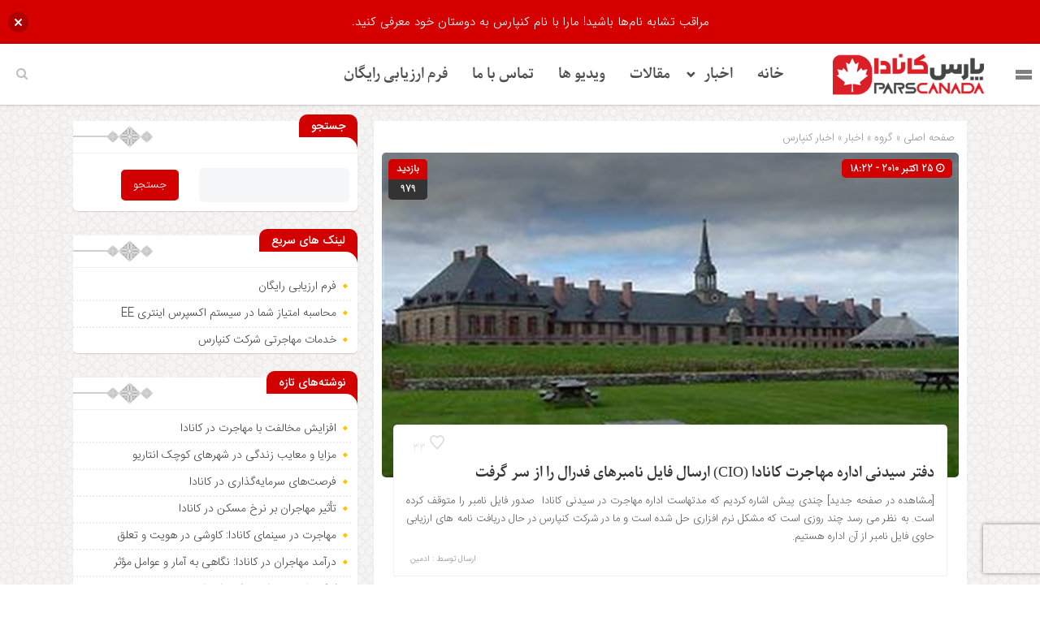

--- FILE ---
content_type: text/html; charset=UTF-8
request_url: https://parscanada.com/%D8%AF%D9%81%D8%AA%D8%B1-%D8%B3%DB%8C%D8%AF%D9%86%DB%8C-%D8%A7%D8%AF%D8%A7%D8%B1%D9%87-%D9%85%D9%87%D8%A7%D8%AC%D8%B1%D8%AA-%DA%A9%D8%A7%D9%86%D8%A7%D8%AF%D8%A7-cio-%D8%A7%D8%B1%D8%B3%D8%A7%D9%84/
body_size: 20888
content:
<!DOCTYPE html>
<html dir="rtl" lang="fa-IR" dir="rtl">
<head>
    
<meta http-equiv="Content-Type" content="text/html; charset=utf-8" />
<meta http-equiv="Content-Language" content="fa">
<meta name="viewport" content="initial-scale=1.0, user-scalable=no, width=device-width">
<meta name="description" content="وب سایت خبری تحلیلی مهاجرت &#8211; اخبار مهاجرت کانادا"/>
<link rel="shortcut icon" href="https://parscanada.com/wp-content/uploads/2021/12/parscanada-logo1.png" />
<link href="https://parscanada.com/wp-content/themes/zohour/style.css" rel="stylesheet" type="text/css" />
<link rel='stylesheet' id='wp-block-library-rtl-css' href='https://parscanada.com/wp-content/themes/zohour/css/style-rtl.min.css' type='text/css' media='all' />
<link rel='stylesheet' id='ap-slick-css' href='https://parscanada.com/wp-content/themes/zohour/css/slick.css' type='text/css' media='all' />
<script type="08ebcf61b5a329e22b768b4c-text/javascript" src='https://parscanada.com/wp-content/themes/zohour/js/jquery.js'></script>
<meta name='robots' content='index, follow, max-image-preview:large, max-snippet:-1, max-video-preview:-1' />

	<!-- This site is optimized with the Yoast SEO plugin v25.6 - https://yoast.com/wordpress/plugins/seo/ -->
	<title>دفتر سیدنی اداره مهاجرت کانادا (CIO) ارسال فایل نامبرهای فدرال را از سر گرفت - پارس کانادا</title>
	<link rel="canonical" href="https://parscanada.com/دفتر-سیدنی-اداره-مهاجرت-کانادا-cio-ارسال/" />
	<meta property="og:locale" content="fa_IR" />
	<meta property="og:type" content="article" />
	<meta property="og:title" content="دفتر سیدنی اداره مهاجرت کانادا (CIO) ارسال فایل نامبرهای فدرال را از سر گرفت - پارس کانادا" />
	<meta property="og:description" content="[مشاهده در صفحه جدید] چندی&nbsp;پیش&nbsp;اشاره&nbsp;کردیم که مدتهاست اداره مهاجرت&nbsp;در سیدنی کانادا&nbsp;&nbsp;صدور فایل نامبر را متوقف کرده است. به نظر&nbsp;می رسد&nbsp;چند روزی است&nbsp;که مشکل نرم افزاری&nbsp;حل شده است&nbsp;و ما&nbsp;در شرکت کنپارس در&nbsp;حال دریافت&nbsp;نامه های ارزیابی حاوی فایل نامبر از آن اداره هستیم.&nbsp;" />
	<meta property="og:url" content="https://parscanada.com/دفتر-سیدنی-اداره-مهاجرت-کانادا-cio-ارسال/" />
	<meta property="og:site_name" content="پارس کانادا" />
	<meta property="article:published_time" content="2010-10-25T18:22:43+00:00" />
	<meta property="og:image" content="https://parscanada.com/wp-content/uploads/2010/10/101025.16570715.JPG.resized.jpg" />
	<meta property="og:image:width" content="650" />
	<meta property="og:image:height" content="487" />
	<meta property="og:image:type" content="image/jpeg" />
	<meta name="author" content="ادمین" />
	<meta name="twitter:card" content="summary_large_image" />
	<meta name="twitter:label1" content="نوشته‌شده بدست" />
	<meta name="twitter:data1" content="ادمین" />
	<script type="application/ld+json" class="yoast-schema-graph">{"@context":"https://schema.org","@graph":[{"@type":"Article","@id":"https://parscanada.com/%d8%af%d9%81%d8%aa%d8%b1-%d8%b3%db%8c%d8%af%d9%86%db%8c-%d8%a7%d8%af%d8%a7%d8%b1%d9%87-%d9%85%d9%87%d8%a7%d8%ac%d8%b1%d8%aa-%da%a9%d8%a7%d9%86%d8%a7%d8%af%d8%a7-cio-%d8%a7%d8%b1%d8%b3%d8%a7%d9%84/#article","isPartOf":{"@id":"https://parscanada.com/%d8%af%d9%81%d8%aa%d8%b1-%d8%b3%db%8c%d8%af%d9%86%db%8c-%d8%a7%d8%af%d8%a7%d8%b1%d9%87-%d9%85%d9%87%d8%a7%d8%ac%d8%b1%d8%aa-%da%a9%d8%a7%d9%86%d8%a7%d8%af%d8%a7-cio-%d8%a7%d8%b1%d8%b3%d8%a7%d9%84/"},"author":{"name":"ادمین","@id":"https://parscanada.com/#/schema/person/ee3b0109b2891b3c04965e2204f84762"},"headline":"دفتر سیدنی اداره مهاجرت کانادا (CIO) ارسال فایل نامبرهای فدرال را از سر گرفت","datePublished":"2010-10-25T18:22:43+00:00","mainEntityOfPage":{"@id":"https://parscanada.com/%d8%af%d9%81%d8%aa%d8%b1-%d8%b3%db%8c%d8%af%d9%86%db%8c-%d8%a7%d8%af%d8%a7%d8%b1%d9%87-%d9%85%d9%87%d8%a7%d8%ac%d8%b1%d8%aa-%da%a9%d8%a7%d9%86%d8%a7%d8%af%d8%a7-cio-%d8%a7%d8%b1%d8%b3%d8%a7%d9%84/"},"wordCount":16,"commentCount":0,"publisher":{"@id":"https://parscanada.com/#organization"},"image":{"@id":"https://parscanada.com/%d8%af%d9%81%d8%aa%d8%b1-%d8%b3%db%8c%d8%af%d9%86%db%8c-%d8%a7%d8%af%d8%a7%d8%b1%d9%87-%d9%85%d9%87%d8%a7%d8%ac%d8%b1%d8%aa-%da%a9%d8%a7%d9%86%d8%a7%d8%af%d8%a7-cio-%d8%a7%d8%b1%d8%b3%d8%a7%d9%84/#primaryimage"},"thumbnailUrl":"https://parscanada.com/wp-content/uploads/2010/10/101025.16570715.JPG.resized.jpg","keywords":["cio","fsw","sydney","اسکیل ورکر فدرال","فدرال اسکیل ورکر","نیروی متخصص فدرال"],"articleSection":["اخبار","اخبار کنپارس"],"inLanguage":"fa-IR","potentialAction":[{"@type":"CommentAction","name":"Comment","target":["https://parscanada.com/%d8%af%d9%81%d8%aa%d8%b1-%d8%b3%db%8c%d8%af%d9%86%db%8c-%d8%a7%d8%af%d8%a7%d8%b1%d9%87-%d9%85%d9%87%d8%a7%d8%ac%d8%b1%d8%aa-%da%a9%d8%a7%d9%86%d8%a7%d8%af%d8%a7-cio-%d8%a7%d8%b1%d8%b3%d8%a7%d9%84/#respond"]}],"copyrightYear":"2010","copyrightHolder":{"@id":"https://parscanada.com/#organization"}},{"@type":"WebPage","@id":"https://parscanada.com/%d8%af%d9%81%d8%aa%d8%b1-%d8%b3%db%8c%d8%af%d9%86%db%8c-%d8%a7%d8%af%d8%a7%d8%b1%d9%87-%d9%85%d9%87%d8%a7%d8%ac%d8%b1%d8%aa-%da%a9%d8%a7%d9%86%d8%a7%d8%af%d8%a7-cio-%d8%a7%d8%b1%d8%b3%d8%a7%d9%84/","url":"https://parscanada.com/%d8%af%d9%81%d8%aa%d8%b1-%d8%b3%db%8c%d8%af%d9%86%db%8c-%d8%a7%d8%af%d8%a7%d8%b1%d9%87-%d9%85%d9%87%d8%a7%d8%ac%d8%b1%d8%aa-%da%a9%d8%a7%d9%86%d8%a7%d8%af%d8%a7-cio-%d8%a7%d8%b1%d8%b3%d8%a7%d9%84/","name":"دفتر سیدنی اداره مهاجرت کانادا (CIO) ارسال فایل نامبرهای فدرال را از سر گرفت - پارس کانادا","isPartOf":{"@id":"https://parscanada.com/#website"},"primaryImageOfPage":{"@id":"https://parscanada.com/%d8%af%d9%81%d8%aa%d8%b1-%d8%b3%db%8c%d8%af%d9%86%db%8c-%d8%a7%d8%af%d8%a7%d8%b1%d9%87-%d9%85%d9%87%d8%a7%d8%ac%d8%b1%d8%aa-%da%a9%d8%a7%d9%86%d8%a7%d8%af%d8%a7-cio-%d8%a7%d8%b1%d8%b3%d8%a7%d9%84/#primaryimage"},"image":{"@id":"https://parscanada.com/%d8%af%d9%81%d8%aa%d8%b1-%d8%b3%db%8c%d8%af%d9%86%db%8c-%d8%a7%d8%af%d8%a7%d8%b1%d9%87-%d9%85%d9%87%d8%a7%d8%ac%d8%b1%d8%aa-%da%a9%d8%a7%d9%86%d8%a7%d8%af%d8%a7-cio-%d8%a7%d8%b1%d8%b3%d8%a7%d9%84/#primaryimage"},"thumbnailUrl":"https://parscanada.com/wp-content/uploads/2010/10/101025.16570715.JPG.resized.jpg","datePublished":"2010-10-25T18:22:43+00:00","breadcrumb":{"@id":"https://parscanada.com/%d8%af%d9%81%d8%aa%d8%b1-%d8%b3%db%8c%d8%af%d9%86%db%8c-%d8%a7%d8%af%d8%a7%d8%b1%d9%87-%d9%85%d9%87%d8%a7%d8%ac%d8%b1%d8%aa-%da%a9%d8%a7%d9%86%d8%a7%d8%af%d8%a7-cio-%d8%a7%d8%b1%d8%b3%d8%a7%d9%84/#breadcrumb"},"inLanguage":"fa-IR","potentialAction":[{"@type":"ReadAction","target":["https://parscanada.com/%d8%af%d9%81%d8%aa%d8%b1-%d8%b3%db%8c%d8%af%d9%86%db%8c-%d8%a7%d8%af%d8%a7%d8%b1%d9%87-%d9%85%d9%87%d8%a7%d8%ac%d8%b1%d8%aa-%da%a9%d8%a7%d9%86%d8%a7%d8%af%d8%a7-cio-%d8%a7%d8%b1%d8%b3%d8%a7%d9%84/"]}]},{"@type":"ImageObject","inLanguage":"fa-IR","@id":"https://parscanada.com/%d8%af%d9%81%d8%aa%d8%b1-%d8%b3%db%8c%d8%af%d9%86%db%8c-%d8%a7%d8%af%d8%a7%d8%b1%d9%87-%d9%85%d9%87%d8%a7%d8%ac%d8%b1%d8%aa-%da%a9%d8%a7%d9%86%d8%a7%d8%af%d8%a7-cio-%d8%a7%d8%b1%d8%b3%d8%a7%d9%84/#primaryimage","url":"https://parscanada.com/wp-content/uploads/2010/10/101025.16570715.JPG.resized.jpg","contentUrl":"https://parscanada.com/wp-content/uploads/2010/10/101025.16570715.JPG.resized.jpg","width":650,"height":487},{"@type":"BreadcrumbList","@id":"https://parscanada.com/%d8%af%d9%81%d8%aa%d8%b1-%d8%b3%db%8c%d8%af%d9%86%db%8c-%d8%a7%d8%af%d8%a7%d8%b1%d9%87-%d9%85%d9%87%d8%a7%d8%ac%d8%b1%d8%aa-%da%a9%d8%a7%d9%86%d8%a7%d8%af%d8%a7-cio-%d8%a7%d8%b1%d8%b3%d8%a7%d9%84/#breadcrumb","itemListElement":[{"@type":"ListItem","position":1,"name":"خانه","item":"https://parscanada.com/"},{"@type":"ListItem","position":2,"name":"دفتر سیدنی اداره مهاجرت کانادا (CIO) ارسال فایل نامبرهای فدرال را از سر گرفت"}]},{"@type":"WebSite","@id":"https://parscanada.com/#website","url":"https://parscanada.com/","name":"پارس کانادا","description":"وب سایت خبری تحلیلی مهاجرت - اخبار مهاجرت کانادا","publisher":{"@id":"https://parscanada.com/#organization"},"potentialAction":[{"@type":"SearchAction","target":{"@type":"EntryPoint","urlTemplate":"https://parscanada.com/?s={search_term_string}"},"query-input":{"@type":"PropertyValueSpecification","valueRequired":true,"valueName":"search_term_string"}}],"inLanguage":"fa-IR"},{"@type":"Organization","@id":"https://parscanada.com/#organization","name":"کنپارس","url":"https://parscanada.com/","logo":{"@type":"ImageObject","inLanguage":"fa-IR","@id":"https://parscanada.com/#/schema/logo/image/","url":"https://parscanada.com/wp-content/uploads/2021/08/main-logo.png","contentUrl":"https://parscanada.com/wp-content/uploads/2021/08/main-logo.png","width":156,"height":156,"caption":"کنپارس"},"image":{"@id":"https://parscanada.com/#/schema/logo/image/"}},{"@type":"Person","@id":"https://parscanada.com/#/schema/person/ee3b0109b2891b3c04965e2204f84762","name":"ادمین","image":{"@type":"ImageObject","inLanguage":"fa-IR","@id":"https://parscanada.com/#/schema/person/image/","url":"https://secure.gravatar.com/avatar/55f15d1bad559134476c4f6c044ddbb3?s=96&d=mm&r=g","contentUrl":"https://secure.gravatar.com/avatar/55f15d1bad559134476c4f6c044ddbb3?s=96&d=mm&r=g","caption":"ادمین"},"url":"https://parscanada.com/author/maneadmin/"}]}</script>
	<!-- / Yoast SEO plugin. -->


<script type="08ebcf61b5a329e22b768b4c-text/javascript" id="wpp-js" src="https://parscanada.com/wp-content/plugins/wordpress-popular-posts/assets/js/wpp.js?ver=7.3.6" data-sampling="0" data-sampling-rate="100" data-api-url="https://parscanada.com/wp-json/wordpress-popular-posts" data-post-id="201010156" data-token="99f5548807" data-lang="0" data-debug="1"></script>
<link rel="alternate" type="application/rss+xml" title="پارس کانادا &raquo; دفتر سیدنی اداره مهاجرت کانادا (CIO) ارسال فایل نامبرهای فدرال را از سر گرفت خوراک دیدگاه‌ها" href="https://parscanada.com/%d8%af%d9%81%d8%aa%d8%b1-%d8%b3%db%8c%d8%af%d9%86%db%8c-%d8%a7%d8%af%d8%a7%d8%b1%d9%87-%d9%85%d9%87%d8%a7%d8%ac%d8%b1%d8%aa-%da%a9%d8%a7%d9%86%d8%a7%d8%af%d8%a7-cio-%d8%a7%d8%b1%d8%b3%d8%a7%d9%84/feed/" />
<script type="08ebcf61b5a329e22b768b4c-text/javascript">
/* <![CDATA[ */
window._wpemojiSettings = {"baseUrl":"https:\/\/s.w.org\/images\/core\/emoji\/15.0.3\/72x72\/","ext":".png","svgUrl":"https:\/\/s.w.org\/images\/core\/emoji\/15.0.3\/svg\/","svgExt":".svg","source":{"concatemoji":"https:\/\/parscanada.com\/wp-includes\/js\/wp-emoji-release.min.js?ver=6.6.4"}};
/*! This file is auto-generated */
!function(i,n){var o,s,e;function c(e){try{var t={supportTests:e,timestamp:(new Date).valueOf()};sessionStorage.setItem(o,JSON.stringify(t))}catch(e){}}function p(e,t,n){e.clearRect(0,0,e.canvas.width,e.canvas.height),e.fillText(t,0,0);var t=new Uint32Array(e.getImageData(0,0,e.canvas.width,e.canvas.height).data),r=(e.clearRect(0,0,e.canvas.width,e.canvas.height),e.fillText(n,0,0),new Uint32Array(e.getImageData(0,0,e.canvas.width,e.canvas.height).data));return t.every(function(e,t){return e===r[t]})}function u(e,t,n){switch(t){case"flag":return n(e,"\ud83c\udff3\ufe0f\u200d\u26a7\ufe0f","\ud83c\udff3\ufe0f\u200b\u26a7\ufe0f")?!1:!n(e,"\ud83c\uddfa\ud83c\uddf3","\ud83c\uddfa\u200b\ud83c\uddf3")&&!n(e,"\ud83c\udff4\udb40\udc67\udb40\udc62\udb40\udc65\udb40\udc6e\udb40\udc67\udb40\udc7f","\ud83c\udff4\u200b\udb40\udc67\u200b\udb40\udc62\u200b\udb40\udc65\u200b\udb40\udc6e\u200b\udb40\udc67\u200b\udb40\udc7f");case"emoji":return!n(e,"\ud83d\udc26\u200d\u2b1b","\ud83d\udc26\u200b\u2b1b")}return!1}function f(e,t,n){var r="undefined"!=typeof WorkerGlobalScope&&self instanceof WorkerGlobalScope?new OffscreenCanvas(300,150):i.createElement("canvas"),a=r.getContext("2d",{willReadFrequently:!0}),o=(a.textBaseline="top",a.font="600 32px Arial",{});return e.forEach(function(e){o[e]=t(a,e,n)}),o}function t(e){var t=i.createElement("script");t.src=e,t.defer=!0,i.head.appendChild(t)}"undefined"!=typeof Promise&&(o="wpEmojiSettingsSupports",s=["flag","emoji"],n.supports={everything:!0,everythingExceptFlag:!0},e=new Promise(function(e){i.addEventListener("DOMContentLoaded",e,{once:!0})}),new Promise(function(t){var n=function(){try{var e=JSON.parse(sessionStorage.getItem(o));if("object"==typeof e&&"number"==typeof e.timestamp&&(new Date).valueOf()<e.timestamp+604800&&"object"==typeof e.supportTests)return e.supportTests}catch(e){}return null}();if(!n){if("undefined"!=typeof Worker&&"undefined"!=typeof OffscreenCanvas&&"undefined"!=typeof URL&&URL.createObjectURL&&"undefined"!=typeof Blob)try{var e="postMessage("+f.toString()+"("+[JSON.stringify(s),u.toString(),p.toString()].join(",")+"));",r=new Blob([e],{type:"text/javascript"}),a=new Worker(URL.createObjectURL(r),{name:"wpTestEmojiSupports"});return void(a.onmessage=function(e){c(n=e.data),a.terminate(),t(n)})}catch(e){}c(n=f(s,u,p))}t(n)}).then(function(e){for(var t in e)n.supports[t]=e[t],n.supports.everything=n.supports.everything&&n.supports[t],"flag"!==t&&(n.supports.everythingExceptFlag=n.supports.everythingExceptFlag&&n.supports[t]);n.supports.everythingExceptFlag=n.supports.everythingExceptFlag&&!n.supports.flag,n.DOMReady=!1,n.readyCallback=function(){n.DOMReady=!0}}).then(function(){return e}).then(function(){var e;n.supports.everything||(n.readyCallback(),(e=n.source||{}).concatemoji?t(e.concatemoji):e.wpemoji&&e.twemoji&&(t(e.twemoji),t(e.wpemoji)))}))}((window,document),window._wpemojiSettings);
/* ]]> */
</script>
<style id='wp-emoji-styles-inline-css' type='text/css'>

	img.wp-smiley, img.emoji {
		display: inline !important;
		border: none !important;
		box-shadow: none !important;
		height: 1em !important;
		width: 1em !important;
		margin: 0 0.07em !important;
		vertical-align: -0.1em !important;
		background: none !important;
		padding: 0 !important;
	}
</style>
<link rel='stylesheet' id='wp-block-library-rtl-css' href='https://parscanada.com/wp-includes/css/dist/block-library/style-rtl.min.css?ver=6.6.4' type='text/css' media='all' />
<style id='classic-theme-styles-inline-css' type='text/css'>
/*! This file is auto-generated */
.wp-block-button__link{color:#fff;background-color:#32373c;border-radius:9999px;box-shadow:none;text-decoration:none;padding:calc(.667em + 2px) calc(1.333em + 2px);font-size:1.125em}.wp-block-file__button{background:#32373c;color:#fff;text-decoration:none}
</style>
<style id='global-styles-inline-css' type='text/css'>
:root{--wp--preset--aspect-ratio--square: 1;--wp--preset--aspect-ratio--4-3: 4/3;--wp--preset--aspect-ratio--3-4: 3/4;--wp--preset--aspect-ratio--3-2: 3/2;--wp--preset--aspect-ratio--2-3: 2/3;--wp--preset--aspect-ratio--16-9: 16/9;--wp--preset--aspect-ratio--9-16: 9/16;--wp--preset--color--black: #000000;--wp--preset--color--cyan-bluish-gray: #abb8c3;--wp--preset--color--white: #ffffff;--wp--preset--color--pale-pink: #f78da7;--wp--preset--color--vivid-red: #cf2e2e;--wp--preset--color--luminous-vivid-orange: #ff6900;--wp--preset--color--luminous-vivid-amber: #fcb900;--wp--preset--color--light-green-cyan: #7bdcb5;--wp--preset--color--vivid-green-cyan: #00d084;--wp--preset--color--pale-cyan-blue: #8ed1fc;--wp--preset--color--vivid-cyan-blue: #0693e3;--wp--preset--color--vivid-purple: #9b51e0;--wp--preset--gradient--vivid-cyan-blue-to-vivid-purple: linear-gradient(135deg,rgba(6,147,227,1) 0%,rgb(155,81,224) 100%);--wp--preset--gradient--light-green-cyan-to-vivid-green-cyan: linear-gradient(135deg,rgb(122,220,180) 0%,rgb(0,208,130) 100%);--wp--preset--gradient--luminous-vivid-amber-to-luminous-vivid-orange: linear-gradient(135deg,rgba(252,185,0,1) 0%,rgba(255,105,0,1) 100%);--wp--preset--gradient--luminous-vivid-orange-to-vivid-red: linear-gradient(135deg,rgba(255,105,0,1) 0%,rgb(207,46,46) 100%);--wp--preset--gradient--very-light-gray-to-cyan-bluish-gray: linear-gradient(135deg,rgb(238,238,238) 0%,rgb(169,184,195) 100%);--wp--preset--gradient--cool-to-warm-spectrum: linear-gradient(135deg,rgb(74,234,220) 0%,rgb(151,120,209) 20%,rgb(207,42,186) 40%,rgb(238,44,130) 60%,rgb(251,105,98) 80%,rgb(254,248,76) 100%);--wp--preset--gradient--blush-light-purple: linear-gradient(135deg,rgb(255,206,236) 0%,rgb(152,150,240) 100%);--wp--preset--gradient--blush-bordeaux: linear-gradient(135deg,rgb(254,205,165) 0%,rgb(254,45,45) 50%,rgb(107,0,62) 100%);--wp--preset--gradient--luminous-dusk: linear-gradient(135deg,rgb(255,203,112) 0%,rgb(199,81,192) 50%,rgb(65,88,208) 100%);--wp--preset--gradient--pale-ocean: linear-gradient(135deg,rgb(255,245,203) 0%,rgb(182,227,212) 50%,rgb(51,167,181) 100%);--wp--preset--gradient--electric-grass: linear-gradient(135deg,rgb(202,248,128) 0%,rgb(113,206,126) 100%);--wp--preset--gradient--midnight: linear-gradient(135deg,rgb(2,3,129) 0%,rgb(40,116,252) 100%);--wp--preset--font-size--small: 13px;--wp--preset--font-size--medium: 20px;--wp--preset--font-size--large: 36px;--wp--preset--font-size--x-large: 42px;--wp--preset--spacing--20: 0.44rem;--wp--preset--spacing--30: 0.67rem;--wp--preset--spacing--40: 1rem;--wp--preset--spacing--50: 1.5rem;--wp--preset--spacing--60: 2.25rem;--wp--preset--spacing--70: 3.38rem;--wp--preset--spacing--80: 5.06rem;--wp--preset--shadow--natural: 6px 6px 9px rgba(0, 0, 0, 0.2);--wp--preset--shadow--deep: 12px 12px 50px rgba(0, 0, 0, 0.4);--wp--preset--shadow--sharp: 6px 6px 0px rgba(0, 0, 0, 0.2);--wp--preset--shadow--outlined: 6px 6px 0px -3px rgba(255, 255, 255, 1), 6px 6px rgba(0, 0, 0, 1);--wp--preset--shadow--crisp: 6px 6px 0px rgba(0, 0, 0, 1);}:where(.is-layout-flex){gap: 0.5em;}:where(.is-layout-grid){gap: 0.5em;}body .is-layout-flex{display: flex;}.is-layout-flex{flex-wrap: wrap;align-items: center;}.is-layout-flex > :is(*, div){margin: 0;}body .is-layout-grid{display: grid;}.is-layout-grid > :is(*, div){margin: 0;}:where(.wp-block-columns.is-layout-flex){gap: 2em;}:where(.wp-block-columns.is-layout-grid){gap: 2em;}:where(.wp-block-post-template.is-layout-flex){gap: 1.25em;}:where(.wp-block-post-template.is-layout-grid){gap: 1.25em;}.has-black-color{color: var(--wp--preset--color--black) !important;}.has-cyan-bluish-gray-color{color: var(--wp--preset--color--cyan-bluish-gray) !important;}.has-white-color{color: var(--wp--preset--color--white) !important;}.has-pale-pink-color{color: var(--wp--preset--color--pale-pink) !important;}.has-vivid-red-color{color: var(--wp--preset--color--vivid-red) !important;}.has-luminous-vivid-orange-color{color: var(--wp--preset--color--luminous-vivid-orange) !important;}.has-luminous-vivid-amber-color{color: var(--wp--preset--color--luminous-vivid-amber) !important;}.has-light-green-cyan-color{color: var(--wp--preset--color--light-green-cyan) !important;}.has-vivid-green-cyan-color{color: var(--wp--preset--color--vivid-green-cyan) !important;}.has-pale-cyan-blue-color{color: var(--wp--preset--color--pale-cyan-blue) !important;}.has-vivid-cyan-blue-color{color: var(--wp--preset--color--vivid-cyan-blue) !important;}.has-vivid-purple-color{color: var(--wp--preset--color--vivid-purple) !important;}.has-black-background-color{background-color: var(--wp--preset--color--black) !important;}.has-cyan-bluish-gray-background-color{background-color: var(--wp--preset--color--cyan-bluish-gray) !important;}.has-white-background-color{background-color: var(--wp--preset--color--white) !important;}.has-pale-pink-background-color{background-color: var(--wp--preset--color--pale-pink) !important;}.has-vivid-red-background-color{background-color: var(--wp--preset--color--vivid-red) !important;}.has-luminous-vivid-orange-background-color{background-color: var(--wp--preset--color--luminous-vivid-orange) !important;}.has-luminous-vivid-amber-background-color{background-color: var(--wp--preset--color--luminous-vivid-amber) !important;}.has-light-green-cyan-background-color{background-color: var(--wp--preset--color--light-green-cyan) !important;}.has-vivid-green-cyan-background-color{background-color: var(--wp--preset--color--vivid-green-cyan) !important;}.has-pale-cyan-blue-background-color{background-color: var(--wp--preset--color--pale-cyan-blue) !important;}.has-vivid-cyan-blue-background-color{background-color: var(--wp--preset--color--vivid-cyan-blue) !important;}.has-vivid-purple-background-color{background-color: var(--wp--preset--color--vivid-purple) !important;}.has-black-border-color{border-color: var(--wp--preset--color--black) !important;}.has-cyan-bluish-gray-border-color{border-color: var(--wp--preset--color--cyan-bluish-gray) !important;}.has-white-border-color{border-color: var(--wp--preset--color--white) !important;}.has-pale-pink-border-color{border-color: var(--wp--preset--color--pale-pink) !important;}.has-vivid-red-border-color{border-color: var(--wp--preset--color--vivid-red) !important;}.has-luminous-vivid-orange-border-color{border-color: var(--wp--preset--color--luminous-vivid-orange) !important;}.has-luminous-vivid-amber-border-color{border-color: var(--wp--preset--color--luminous-vivid-amber) !important;}.has-light-green-cyan-border-color{border-color: var(--wp--preset--color--light-green-cyan) !important;}.has-vivid-green-cyan-border-color{border-color: var(--wp--preset--color--vivid-green-cyan) !important;}.has-pale-cyan-blue-border-color{border-color: var(--wp--preset--color--pale-cyan-blue) !important;}.has-vivid-cyan-blue-border-color{border-color: var(--wp--preset--color--vivid-cyan-blue) !important;}.has-vivid-purple-border-color{border-color: var(--wp--preset--color--vivid-purple) !important;}.has-vivid-cyan-blue-to-vivid-purple-gradient-background{background: var(--wp--preset--gradient--vivid-cyan-blue-to-vivid-purple) !important;}.has-light-green-cyan-to-vivid-green-cyan-gradient-background{background: var(--wp--preset--gradient--light-green-cyan-to-vivid-green-cyan) !important;}.has-luminous-vivid-amber-to-luminous-vivid-orange-gradient-background{background: var(--wp--preset--gradient--luminous-vivid-amber-to-luminous-vivid-orange) !important;}.has-luminous-vivid-orange-to-vivid-red-gradient-background{background: var(--wp--preset--gradient--luminous-vivid-orange-to-vivid-red) !important;}.has-very-light-gray-to-cyan-bluish-gray-gradient-background{background: var(--wp--preset--gradient--very-light-gray-to-cyan-bluish-gray) !important;}.has-cool-to-warm-spectrum-gradient-background{background: var(--wp--preset--gradient--cool-to-warm-spectrum) !important;}.has-blush-light-purple-gradient-background{background: var(--wp--preset--gradient--blush-light-purple) !important;}.has-blush-bordeaux-gradient-background{background: var(--wp--preset--gradient--blush-bordeaux) !important;}.has-luminous-dusk-gradient-background{background: var(--wp--preset--gradient--luminous-dusk) !important;}.has-pale-ocean-gradient-background{background: var(--wp--preset--gradient--pale-ocean) !important;}.has-electric-grass-gradient-background{background: var(--wp--preset--gradient--electric-grass) !important;}.has-midnight-gradient-background{background: var(--wp--preset--gradient--midnight) !important;}.has-small-font-size{font-size: var(--wp--preset--font-size--small) !important;}.has-medium-font-size{font-size: var(--wp--preset--font-size--medium) !important;}.has-large-font-size{font-size: var(--wp--preset--font-size--large) !important;}.has-x-large-font-size{font-size: var(--wp--preset--font-size--x-large) !important;}
:where(.wp-block-post-template.is-layout-flex){gap: 1.25em;}:where(.wp-block-post-template.is-layout-grid){gap: 1.25em;}
:where(.wp-block-columns.is-layout-flex){gap: 2em;}:where(.wp-block-columns.is-layout-grid){gap: 2em;}
:root :where(.wp-block-pullquote){font-size: 1.5em;line-height: 1.6;}
</style>
<link rel='stylesheet' id='bradmax-player-css' href='https://parscanada.com/wp-content/plugins/bradmax-player/assets/css/style.css?ver=1.1.31' type='text/css' media='all' />
<link rel='stylesheet' id='wpda_wpdp_public-css' href='https://parscanada.com/wp-content/plugins/wp-data-access/public/../assets/css/wpda_public.css?ver=5.3.9' type='text/css' media='all' />
<link rel='stylesheet' id='njt-nofi-css' href='https://parscanada.com/wp-content/plugins/notibar/assets/frontend/css/notibar.css?ver=2.1.4' type='text/css' media='all' />
<link rel='stylesheet' id='wordpress-popular-posts-css-css' href='https://parscanada.com/wp-content/plugins/wordpress-popular-posts/assets/css/wpp.css?ver=7.3.6' type='text/css' media='all' />
<link rel='stylesheet' id='elementor-icons-css' href='https://parscanada.com/wp-content/plugins/elementor/assets/lib/eicons/css/elementor-icons.min.css?ver=5.45.0' type='text/css' media='all' />
<link rel='stylesheet' id='elementor-frontend-css' href='https://parscanada.com/wp-content/plugins/elementor/assets/css/frontend.min.css?ver=3.34.1' type='text/css' media='all' />
<link rel='stylesheet' id='elementor-post-301910077-css' href='https://parscanada.com/wp-content/uploads/elementor/css/post-301910077.css?ver=1768609083' type='text/css' media='all' />
<link rel='stylesheet' id='elementor-pro-css' href='https://parscanada.com/wp-content/plugins/elementor-pro/assets/css/frontend-rtl.min.css?ver=3.19.2' type='text/css' media='all' />
<link rel='stylesheet' id='elementor-post-301914706-css' href='https://parscanada.com/wp-content/uploads/elementor/css/post-301914706.css?ver=1768609083' type='text/css' media='all' />
<link rel='stylesheet' id='elementor-gf-local-roboto-css' href='https://parscanada.com/wp-content/uploads/elementor/google-fonts/css/roboto.css?ver=1742257100' type='text/css' media='all' />
<link rel='stylesheet' id='elementor-gf-local-robotoslab-css' href='https://parscanada.com/wp-content/uploads/elementor/google-fonts/css/robotoslab.css?ver=1742257102' type='text/css' media='all' />
<script type="08ebcf61b5a329e22b768b4c-text/javascript" src="https://parscanada.com/wp-content/plugins/bradmax-player/assets/js/default_player.js?ver=2.14.470" id="bradmax-player-js"></script>
<script type="08ebcf61b5a329e22b768b4c-text/javascript" src="https://parscanada.com/wp-includes/js/jquery/jquery.min.js?ver=3.7.1" id="jquery-core-js"></script>
<script type="08ebcf61b5a329e22b768b4c-text/javascript" src="https://parscanada.com/wp-includes/js/jquery/jquery-migrate.min.js?ver=3.4.1" id="jquery-migrate-js"></script>
<script type="08ebcf61b5a329e22b768b4c-text/javascript" src="https://parscanada.com/wp-includes/js/underscore.min.js?ver=1.13.4" id="underscore-js"></script>
<script type="08ebcf61b5a329e22b768b4c-text/javascript" src="https://parscanada.com/wp-includes/js/backbone.min.js?ver=1.5.0" id="backbone-js"></script>
<script type="08ebcf61b5a329e22b768b4c-text/javascript" id="wp-api-request-js-extra">
/* <![CDATA[ */
var wpApiSettings = {"root":"https:\/\/parscanada.com\/wp-json\/","nonce":"99f5548807","versionString":"wp\/v2\/"};
/* ]]> */
</script>
<script type="08ebcf61b5a329e22b768b4c-text/javascript" src="https://parscanada.com/wp-includes/js/api-request.min.js?ver=6.6.4" id="wp-api-request-js"></script>
<script type="08ebcf61b5a329e22b768b4c-text/javascript" src="https://parscanada.com/wp-includes/js/wp-api.min.js?ver=6.6.4" id="wp-api-js"></script>
<script type="08ebcf61b5a329e22b768b4c-text/javascript" id="wpda_rest_api-js-extra">
/* <![CDATA[ */
var wpdaApiSettings = {"path":"wpda"};
/* ]]> */
</script>
<script type="08ebcf61b5a329e22b768b4c-text/javascript" src="https://parscanada.com/wp-content/plugins/wp-data-access/public/../assets/js/wpda_rest_api.js?ver=5.3.9" id="wpda_rest_api-js"></script>
<script type="08ebcf61b5a329e22b768b4c-text/javascript" id="simple-likes-public-js-js-extra">
/* <![CDATA[ */
var simpleLikes = {"ajaxurl":"https:\/\/parscanada.com\/wp-admin\/admin-ajax.php","like":"\u067e\u0633\u0646\u062f\u06cc\u062f\u0645","unlike":"\u0646\u067e\u0633\u0646\u062f\u06cc\u062f\u0645"};
/* ]]> */
</script>
<script type="08ebcf61b5a329e22b768b4c-text/javascript" src="https://parscanada.com/wp-content/themes/zohour/js/simple-likes-public.js?ver=0.5" id="simple-likes-public-js-js"></script>
<link rel="https://api.w.org/" href="https://parscanada.com/wp-json/" /><link rel="alternate" title="JSON" type="application/json" href="https://parscanada.com/wp-json/wp/v2/posts/201010156" /><link rel="EditURI" type="application/rsd+xml" title="RSD" href="https://parscanada.com/xmlrpc.php?rsd" />
<meta name="generator" content="WordPress 6.6.4" />
<link rel='shortlink' href='https://parscanada.com/?p=201010156' />
<link rel="alternate" title="oEmbed (JSON)" type="application/json+oembed" href="https://parscanada.com/wp-json/oembed/1.0/embed?url=https%3A%2F%2Fparscanada.com%2F%25d8%25af%25d9%2581%25d8%25aa%25d8%25b1-%25d8%25b3%25db%258c%25d8%25af%25d9%2586%25db%258c-%25d8%25a7%25d8%25af%25d8%25a7%25d8%25b1%25d9%2587-%25d9%2585%25d9%2587%25d8%25a7%25d8%25ac%25d8%25b1%25d8%25aa-%25da%25a9%25d8%25a7%25d9%2586%25d8%25a7%25d8%25af%25d8%25a7-cio-%25d8%25a7%25d8%25b1%25d8%25b3%25d8%25a7%25d9%2584%2F" />
<link rel="alternate" title="oEmbed (XML)" type="text/xml+oembed" href="https://parscanada.com/wp-json/oembed/1.0/embed?url=https%3A%2F%2Fparscanada.com%2F%25d8%25af%25d9%2581%25d8%25aa%25d8%25b1-%25d8%25b3%25db%258c%25d8%25af%25d9%2586%25db%258c-%25d8%25a7%25d8%25af%25d8%25a7%25d8%25b1%25d9%2587-%25d9%2585%25d9%2587%25d8%25a7%25d8%25ac%25d8%25b1%25d8%25aa-%25da%25a9%25d8%25a7%25d9%2586%25d8%25a7%25d8%25af%25d8%25a7-cio-%25d8%25a7%25d8%25b1%25d8%25b3%25d8%25a7%25d9%2584%2F&#038;format=xml" />
<!-- Google tag (gtag.js) -->
<script async src="https://www.googletagmanager.com/gtag/js?id=G-MH70D9MVYB" type="08ebcf61b5a329e22b768b4c-text/javascript"></script>
<script type="08ebcf61b5a329e22b768b4c-text/javascript">
  window.dataLayer = window.dataLayer || [];
  function gtag(){dataLayer.push(arguments);}
  gtag('js', new Date());

  gtag('config', 'G-MH70D9MVYB');
</script>
<!-- Google Tag Manager -->
<script type="08ebcf61b5a329e22b768b4c-text/javascript">(function(w,d,s,l,i){w[l]=w[l]||[];w[l].push({'gtm.start':
new Date().getTime(),event:'gtm.js'});var f=d.getElementsByTagName(s)[0],
j=d.createElement(s),dl=l!='dataLayer'?'&l='+l:'';j.async=true;j.src=
'https://www.googletagmanager.com/gtm.js?id='+i+dl;f.parentNode.insertBefore(j,f);
})(window,document,'script','dataLayer','GTM-PZRH7JPK');</script>
<!-- End Google Tag Manager -->
            <style id="wpp-loading-animation-styles">@-webkit-keyframes bgslide{from{background-position-x:0}to{background-position-x:-200%}}@keyframes bgslide{from{background-position-x:0}to{background-position-x:-200%}}.wpp-widget-block-placeholder,.wpp-shortcode-placeholder{margin:0 auto;width:60px;height:3px;background:#dd3737;background:linear-gradient(90deg,#dd3737 0%,#571313 10%,#dd3737 100%);background-size:200% auto;border-radius:3px;-webkit-animation:bgslide 1s infinite linear;animation:bgslide 1s infinite linear}</style>
            <!-- Analytics by WP Statistics v14.9.4 - http://wp-statistics.com/ -->
<meta name="generator" content="Elementor 3.34.1; features: additional_custom_breakpoints; settings: css_print_method-external, google_font-enabled, font_display-auto">
			<style>
				.e-con.e-parent:nth-of-type(n+4):not(.e-lazyloaded):not(.e-no-lazyload),
				.e-con.e-parent:nth-of-type(n+4):not(.e-lazyloaded):not(.e-no-lazyload) * {
					background-image: none !important;
				}
				@media screen and (max-height: 1024px) {
					.e-con.e-parent:nth-of-type(n+3):not(.e-lazyloaded):not(.e-no-lazyload),
					.e-con.e-parent:nth-of-type(n+3):not(.e-lazyloaded):not(.e-no-lazyload) * {
						background-image: none !important;
					}
				}
				@media screen and (max-height: 640px) {
					.e-con.e-parent:nth-of-type(n+2):not(.e-lazyloaded):not(.e-no-lazyload),
					.e-con.e-parent:nth-of-type(n+2):not(.e-lazyloaded):not(.e-no-lazyload) * {
						background-image: none !important;
					}
				}
			</style>
			<link rel="icon" href="https://parscanada.com/wp-content/uploads/2021/08/favicon.ico" sizes="32x32" />
<link rel="icon" href="https://parscanada.com/wp-content/uploads/2021/08/favicon.ico" sizes="192x192" />
<link rel="apple-touch-icon" href="https://parscanada.com/wp-content/uploads/2021/08/favicon.ico" />
<meta name="msapplication-TileImage" content="https://parscanada.com/wp-content/uploads/2021/08/favicon.ico" />
		<style type="text/css" id="wp-custom-css">
			

/** Start Block Kit CSS: 136-3-fc37602abad173a9d9d95d89bbe6bb80 **/

.envato-block__preview{overflow: visible !important;}

/** End Block Kit CSS: 136-3-fc37602abad173a9d9d95d89bbe6bb80 **/



/** Start Block Kit CSS: 144-3-3a7d335f39a8579c20cdf02f8d462582 **/

.envato-block__preview{overflow: visible;}

/* Envato Kit 141 Custom Styles - Applied to the element under Advanced */

.elementor-headline-animation-type-drop-in .elementor-headline-dynamic-wrapper{
	text-align: center;
}
.envato-kit-141-top-0 h1,
.envato-kit-141-top-0 h2,
.envato-kit-141-top-0 h3,
.envato-kit-141-top-0 h4,
.envato-kit-141-top-0 h5,
.envato-kit-141-top-0 h6,
.envato-kit-141-top-0 p {
	margin-top: 0;
}

.envato-kit-141-newsletter-inline .elementor-field-textual.elementor-size-md {
	padding-left: 1.5rem;
	padding-right: 1.5rem;
}

.envato-kit-141-bottom-0 p {
	margin-bottom: 0;
}

.envato-kit-141-bottom-8 .elementor-price-list .elementor-price-list-item .elementor-price-list-header {
	margin-bottom: .5rem;
}

.envato-kit-141.elementor-widget-testimonial-carousel.elementor-pagination-type-bullets .swiper-container {
	padding-bottom: 52px;
}

.envato-kit-141-display-inline {
	display: inline-block;
}

.envato-kit-141 .elementor-slick-slider ul.slick-dots {
	bottom: -40px;
}

/** End Block Kit CSS: 144-3-3a7d335f39a8579c20cdf02f8d462582 **/

		</style>
						<style type="text/css" id="c4wp-checkout-css">
					.woocommerce-checkout .c4wp_captcha_field {
						margin-bottom: 10px;
						margin-top: 15px;
						position: relative;
						display: inline-block;
					}
				</style>
								<style type="text/css" id="c4wp-v3-lp-form-css">
					.login #login, .login #lostpasswordform {
						min-width: 350px !important;
					}
					.wpforms-field-c4wp iframe {
						width: 100% !important;
					}
				</style>
							<style type="text/css" id="c4wp-v3-lp-form-css">
				.login #login, .login #lostpasswordform {
					min-width: 350px !important;
				}
				.wpforms-field-c4wp iframe {
					width: 100% !important;
				}
			</style>
			 
</head>
<body data-rsssl=1>
<style>
body{background:url(https://parscanada.com/wp-content/themes/zohour/img/body.jpg) !important;}.big_header .ap_header{background:#d30000 url(https://parscanada.com/wp-content/themes/zohour/img/bg.png) center top no-repeat !important;}
.sidebar .ap_slider .item .det .met span.time,.letep,.datep,.dated,.im-tag-title .fa,.comments-header h4,input[type="submit"],.seei .handle,.suond-a .mejs-controls .mejs-time-rail .mejs-time-current,.suond-a .title,.comment-submit,.sidebar .ap_slider .slick-arrow,#search-overlay #search-button,.ap_header .inn .header_right,.timeline .widget-title h4,.boxe-a .title h4,.handle,.boxe-b .title h4,.bootom-middl .title h4,.bootom-m .title h4,.apnews.ne_four .polist .slick-arrow,.pagination .current,.apnews .title-news h4,.box-b h4,.ap_news .ap_slider .slick-arrow,.menu1,.menu2,.menu3,.menu4,.menu5,.menu6,.menu7,.menu8,.menu9,.menu10,.go-top,.marquee .t h3::after,.marquee .t,#slide1 .previcon,#slide1 .nexicon,.sidebar-header h4,.big_header .ap_header{background-color:#d30000 !important;}
.left .bal:hover{border-right: 3px solid #d30000 !important;}div.tab-post strong.active,.timeline .polist .info-txt .info-txt-icon{color:#d30000 !important;}#area-books li a{color:#444444 !important;}
.ap_header,.big_header .ap_header .header_bottom{background: !important;}
.sidebar a:hover ,.ap_news a:hover,.marquee-frame span a:hover{color: !important;}
.mapp a,.icon-reorder::before,.ap_header .ap-search #search-btn,.toggle,.ap-nav a{color: !important;}
</style><div class="ap">
<div class="ap_header">
<div class="container-max inn">
<div class="header_right">
<div class="bars"><span></span><span></span><span></span></div>
<div class="ap_logo">
      <a href="https://parscanada.com" class="logo">
          <img src="https://parscanada.com/wp-content/uploads/2021/12/parscanada-logo.png" alt="پارس کانادا">
           </a>
</div>
</div>
<div class="ap-nav">
<div class="menu"><div class="menu-main-menu-container"><ul id="menu-main-menu" class="menu"><li id="menu-item-301910574" class="menu-item menu-item-type-custom menu-item-object-custom menu-item-home menu-item-301910574"><a href="https://parscanada.com">خانه</a></li>
<li id="menu-item-301910573" class="menu-item menu-item-type-custom menu-item-object-custom menu-item-has-children menu-item-301910573"><a href="#">اخبار</a>
<ul class="sub-menu">
	<li id="menu-item-301910575" class="menu-item menu-item-type-taxonomy menu-item-object-category current-post-ancestor current-menu-parent current-post-parent menu-item-301910575"><a href="https://parscanada.com/category/persiannews/">آخرین اخبار</a></li>
	<li id="menu-item-301910613" class="menu-item menu-item-type-taxonomy menu-item-object-category current-post-ancestor current-menu-parent current-post-parent menu-item-301910613"><a href="https://parscanada.com/category/%d8%a7%d8%ae%d8%a8%d8%a7%d8%b1-%da%a9%d9%86%d9%be%d8%a7%d8%b1%d8%b3/">اخبار کنپارس</a></li>
	<li id="menu-item-301910439" class="menu-item menu-item-type-taxonomy menu-item-object-category menu-item-301910439"><a href="https://parscanada.com/category/fedaral/">فدرال</a></li>
	<li id="menu-item-301910443" class="menu-item menu-item-type-taxonomy menu-item-object-category menu-item-301910443"><a href="https://parscanada.com/category/quebec/">کبک</a></li>
	<li id="menu-item-301910435" class="menu-item menu-item-type-taxonomy menu-item-object-category menu-item-301910435"><a href="https://parscanada.com/category/ontario/">انتاریو</a></li>
	<li id="menu-item-301910436" class="menu-item menu-item-type-taxonomy menu-item-object-category menu-item-301910436"><a href="https://parscanada.com/category/british-columbia/">بریتیش کلمبیا</a></li>
	<li id="menu-item-301910438" class="menu-item menu-item-type-taxonomy menu-item-object-category menu-item-301910438"><a href="https://parscanada.com/category/saskatchewan/">ساسکاچوان</a></li>
	<li id="menu-item-301910441" class="menu-item menu-item-type-taxonomy menu-item-object-category menu-item-301910441"><a href="https://parscanada.com/category/manitoba/">منیتوبا</a></li>
	<li id="menu-item-301910433" class="menu-item menu-item-type-taxonomy menu-item-object-category menu-item-301910433"><a href="https://parscanada.com/category/%d9%8eatlantic/">آتلانتیک</a></li>
	<li id="menu-item-301910434" class="menu-item menu-item-type-taxonomy menu-item-object-category menu-item-301910434"><a href="https://parscanada.com/category/alberta/">آلبرتا</a></li>
	<li id="menu-item-301910437" class="menu-item menu-item-type-taxonomy menu-item-object-category menu-item-301910437"><a href="https://parscanada.com/category/prince-edward/">پرنس ادوارد</a></li>
</ul>
</li>
<li id="menu-item-301910014" class="menu-item menu-item-type-taxonomy menu-item-object-category menu-item-301910014"><a href="https://parscanada.com/category/persianarticles/">مقالات</a></li>
<li id="menu-item-301910017" class="menu-item menu-item-type-custom menu-item-object-custom menu-item-301910017"><a href="https://parscanada.com/media_category/%d8%af%d8%b3%d8%aa%d9%87-%d8%a8%d8%b1%d9%86%d8%a7%d9%85%d9%87-%d8%b2%d9%86%d8%af%d9%87/">ویدیو ها</a></li>
<li id="menu-item-301910747" class="menu-item menu-item-type-custom menu-item-object-custom menu-item-301910747"><a target="_blank" rel="noopener" href="https://canpars.ca/%d8%aa%d9%85%d8%a7%d8%b3-%d8%a8%d8%a7-%d9%85%d8%a7/">تماس با ما</a></li>
<li id="menu-item-301910057" class="menu-item menu-item-type-custom menu-item-object-custom menu-item-301910057"><a target="_blank" rel="noopener" href="https://panel.canpars.ca/">فرم ارزیابی رایگان</a></li>
</ul></div></div>
</div>
<div class="ap-search">
<i id="search-btn" class="fa fa-search"></i></div>
</div>
<div id="site-navigation">
<div class="side-menu">
<div class="menu-main-menu-container"><ul id="menu-main-menu-1" class="menu"><li class="menu-item menu-item-type-custom menu-item-object-custom menu-item-home menu-item-301910574"><a href="https://parscanada.com">خانه</a></li>
<li class="menu-item menu-item-type-custom menu-item-object-custom menu-item-has-children menu-item-301910573"><a href="#">اخبار</a>
<ul class="sub-menu">
	<li class="menu-item menu-item-type-taxonomy menu-item-object-category current-post-ancestor current-menu-parent current-post-parent menu-item-301910575"><a href="https://parscanada.com/category/persiannews/">آخرین اخبار</a></li>
	<li class="menu-item menu-item-type-taxonomy menu-item-object-category current-post-ancestor current-menu-parent current-post-parent menu-item-301910613"><a href="https://parscanada.com/category/%d8%a7%d8%ae%d8%a8%d8%a7%d8%b1-%da%a9%d9%86%d9%be%d8%a7%d8%b1%d8%b3/">اخبار کنپارس</a></li>
	<li class="menu-item menu-item-type-taxonomy menu-item-object-category menu-item-301910439"><a href="https://parscanada.com/category/fedaral/">فدرال</a></li>
	<li class="menu-item menu-item-type-taxonomy menu-item-object-category menu-item-301910443"><a href="https://parscanada.com/category/quebec/">کبک</a></li>
	<li class="menu-item menu-item-type-taxonomy menu-item-object-category menu-item-301910435"><a href="https://parscanada.com/category/ontario/">انتاریو</a></li>
	<li class="menu-item menu-item-type-taxonomy menu-item-object-category menu-item-301910436"><a href="https://parscanada.com/category/british-columbia/">بریتیش کلمبیا</a></li>
	<li class="menu-item menu-item-type-taxonomy menu-item-object-category menu-item-301910438"><a href="https://parscanada.com/category/saskatchewan/">ساسکاچوان</a></li>
	<li class="menu-item menu-item-type-taxonomy menu-item-object-category menu-item-301910441"><a href="https://parscanada.com/category/manitoba/">منیتوبا</a></li>
	<li class="menu-item menu-item-type-taxonomy menu-item-object-category menu-item-301910433"><a href="https://parscanada.com/category/%d9%8eatlantic/">آتلانتیک</a></li>
	<li class="menu-item menu-item-type-taxonomy menu-item-object-category menu-item-301910434"><a href="https://parscanada.com/category/alberta/">آلبرتا</a></li>
	<li class="menu-item menu-item-type-taxonomy menu-item-object-category menu-item-301910437"><a href="https://parscanada.com/category/prince-edward/">پرنس ادوارد</a></li>
</ul>
</li>
<li class="menu-item menu-item-type-taxonomy menu-item-object-category menu-item-301910014"><a href="https://parscanada.com/category/persianarticles/">مقالات</a></li>
<li class="menu-item menu-item-type-custom menu-item-object-custom menu-item-301910017"><a href="https://parscanada.com/media_category/%d8%af%d8%b3%d8%aa%d9%87-%d8%a8%d8%b1%d9%86%d8%a7%d9%85%d9%87-%d8%b2%d9%86%d8%af%d9%87/">ویدیو ها</a></li>
<li class="menu-item menu-item-type-custom menu-item-object-custom menu-item-301910747"><a target="_blank" rel="noopener" href="https://canpars.ca/%d8%aa%d9%85%d8%a7%d8%b3-%d8%a8%d8%a7-%d9%85%d8%a7/">تماس با ما</a></li>
<li class="menu-item menu-item-type-custom menu-item-object-custom menu-item-301910057"><a target="_blank" rel="noopener" href="https://panel.canpars.ca/">فرم ارزیابی رایگان</a></li>
</ul></div></div> </div>
</div>
 <section class="ap_main">
<div class="container inn">
<div class="ap_news">
<div class="ap-single">
<section class="article clearfix">
<div class="iim">
<div class="breadpo"><a href="https://parscanada.com" title="پارس کانادا">صفحه اصلی </a> » گروه » <a href="https://parscanada.com/category/persiannews/" rel="category tag">اخبار</a> » <a href="https://parscanada.com/category/%d8%a7%d8%ae%d8%a8%d8%a7%d8%b1-%da%a9%d9%86%d9%be%d8%a7%d8%b1%d8%b3/" rel="category tag">اخبار کنپارس</a></div></div>

 <div class="imed">
<div class="thumbnail">
<div class="mass"></div>
<a href="https://parscanada.com/%d8%af%d9%81%d8%aa%d8%b1-%d8%b3%db%8c%d8%af%d9%86%db%8c-%d8%a7%d8%af%d8%a7%d8%b1%d9%87-%d9%85%d9%87%d8%a7%d8%ac%d8%b1%d8%aa-%da%a9%d8%a7%d9%86%d8%a7%d8%af%d8%a7-cio-%d8%a7%d8%b1%d8%b3%d8%a7%d9%84/"><img src="https://parscanada.com/wp-content/uploads/2010/10/101025.16570715.JPG.resized.jpg" alt="دفتر سیدنی اداره مهاجرت کانادا (CIO) ارسال فایل نامبرهای فدرال را از سر گرفت"></a>
  <div class="datep"><i class="fa fa-clock-o" aria-hidden="true"></i>  25 اکتبر 2010  -  18:22</div> <div class="letep"><b>بازدید </b><span>979</span></div> </div>
 <div class="excerpt">
 <div class="post_like"><span class="sl-wrapper"><a href="https://parscanada.com/wp-admin/admin-ajax.php?action=process_simple_like&post_id=201010156&nonce=178965d6db&is_comment=0&disabled=true" class="sl-button sl-button-201010156" data-nonce="178965d6db" data-post-id="201010156" data-iscomment="0" title="پسندیدم"><span class="sl-icon"><svg role="img" xmlns="http://www.w3.org/2000/svg" xmlns:xlink="http://www.w3.org/1999/xlink" version="1.1" x="0" y="0" viewBox="0 0 128 128" enable-background="new 0 0 128 128" xml:space="preserve"><path id="heart" d="M64 127.5C17.1 79.9 3.9 62.3 1 44.4c-3.5-22 12.2-43.9 36.7-43.9 10.5 0 20 4.2 26.4 11.2 6.3-7 15.9-11.2 26.4-11.2 24.3 0 40.2 21.8 36.7 43.9C124.2 62 111.9 78.9 64 127.5zM37.6 13.4c-9.9 0-18.2 5.2-22.3 13.8C5 49.5 28.4 72 64 109.2c35.7-37.3 59-59.8 48.6-82 -4.1-8.7-12.4-13.8-22.3-13.8 -15.9 0-22.7 13-26.4 19.2C60.6 26.8 54.4 13.4 37.6 13.4z"/>&#9829;</svg></span><span class="sl-count">33</span></a><span id="sl-loader"></span></span></div> <div class="tttl"><h1><a href="https://parscanada.com/%d8%af%d9%81%d8%aa%d8%b1-%d8%b3%db%8c%d8%af%d9%86%db%8c-%d8%a7%d8%af%d8%a7%d8%b1%d9%87-%d9%85%d9%87%d8%a7%d8%ac%d8%b1%d8%aa-%da%a9%d8%a7%d9%86%d8%a7%d8%af%d8%a7-cio-%d8%a7%d8%b1%d8%b3%d8%a7%d9%84/">دفتر سیدنی اداره مهاجرت کانادا (CIO) ارسال فایل نامبرهای فدرال را از سر گرفت</a></h1></div>
<p>[مشاهده در صفحه جدید] چندی&nbsp;پیش&nbsp;اشاره&nbsp;کردیم که مدتهاست اداره مهاجرت&nbsp;در سیدنی کانادا&nbsp;&nbsp;صدور فایل نامبر را متوقف کرده است. به نظر&nbsp;می رسد&nbsp;چند روزی است&nbsp;که مشکل نرم افزاری&nbsp;حل شده است&nbsp;و ما&nbsp;در شرکت کنپارس در&nbsp;حال دریافت&nbsp;نامه های ارزیابی حاوی فایل نامبر از آن اداره هستیم.&nbsp;</p>
 
 <div class="manba">
<span> ارسال توسط : <a href="https://parscanada.com/author/maneadmin/" title="ارسال شده توسط ادمین" rel="author">ادمین</a> </span></div>
 
 </div>
 </div>
<div class="conteneur_barre_outils">
<div class="fontsize">
<div class="report"><div id="permalink"><button onclick="if (!window.__cfRLUnblockHandlers) return false; copyToClipboard('#coop')" data-cf-modified-08ebcf61b5a329e22b768b4c-="">کپی</button><div id="coop">https://parscanada.com/?p=201010156</div></div></div><a rel="nofollow" class="send_file left" href="/cdn-cgi/l/email-protection#[base64]" title=" : دفتر سیدنی اداره مهاجرت کانادا (CIO) ارسال فایل نامبرهای فدرال را از سر گرفت"></a><a class="print" href="#" onclick="if (!window.__cfRLUnblockHandlers) return false; window.open(&quot;https://parscanada.com/%d8%af%d9%81%d8%aa%d8%b1-%d8%b3%db%8c%d8%af%d9%86%db%8c-%d8%a7%d8%af%d8%a7%d8%b1%d9%87-%d9%85%d9%87%d8%a7%d8%ac%d8%b1%d8%aa-%da%a9%d8%a7%d9%86%d8%a7%d8%af%d8%a7-cio-%d8%a7%d8%b1%d8%b3%d8%a7%d9%84/?print=1&quot;, &quot;printwin&quot;,&quot;left=200,top=200,width=820,height=550,toolbar=1,resizable=0,status=0,scrollbars=1&quot;);" data-cf-modified-08ebcf61b5a329e22b768b4c-=""></a><div class="plustext">پ</div>
<div class="minustext">پ</div>
</div>
</div>
<div id="entry">
<div class="entry">
<p>
	<a href="https://www.parscanada.com/n_1115">[مشاهده در صفحه جدید</a>]</p>
<p>
	<a href="https://www.parscanada.com/_1102-%DA%86%D8%B1%D8%A7-%D8%A7%D8%AF%D8%A7%D8%B1%D9%87-%D9%85%D9%87%D8%A7%D8%AC%D8%B1%D8%AA-%DA%A9%D8%A7%D9%86%D8%A7%D8%AF%D8%A7-%D8%AF%D8%B1-%D8%B3%DB%8C%D8%AF%D9%86%DB%8C--CIO--%D9%85%D8%AF%D8%AA%D9%87%D8%A7%D8%B3%D8%AA-%D8%A8%D9%87-%D8%AA%D9%82%D8%A7%D8%B6%D8%A7%D9%87%D8%A7%DB%8C-%D9%86%DB%8C%D8%B1%D9%88%DB%8C-%D9%85%D8%AA%D8%AE%D8%B5%D8%B5">چندی&nbsp;پیش&nbsp;اشاره&nbsp;کردیم </a>که مدتهاست اداره مهاجرت&nbsp;در سیدنی کانادا&nbsp;&nbsp;صدور فایل نامبر را متوقف کرده است. به نظر&nbsp;می رسد&nbsp;چند روزی است&nbsp;که مشکل نرم افزاری&nbsp;حل شده است&nbsp;و ما&nbsp;در <a href="https://www.parscanada.com">شرکت کنپارس</a> در&nbsp;حال دریافت&nbsp;نامه های ارزیابی حاوی فایل نامبر از آن اداره هستیم.&nbsp;</p>
<div class="clearfix"></div>
</div>
</div>
</section>
</div>

<div class="clearfix"></div>
<div class="tags-links"><div class="im-tag-title clearfix"><i class="fa fa-tags"></i>برچسب ها</div>
<div class="im-tag-items">
<a href="https://parscanada.com/tag/cio/" rel="tag">cio</a>/ <a href="https://parscanada.com/tag/fsw/" rel="tag">fsw</a>/ <a href="https://parscanada.com/tag/sydney/" rel="tag">sydney</a>/ <a href="https://parscanada.com/tag/%d8%a7%d8%b3%da%a9%db%8c%d9%84-%d9%88%d8%b1%da%a9%d8%b1-%d9%81%d8%af%d8%b1%d8%a7%d9%84/" rel="tag">اسکیل ورکر فدرال</a>/ <a href="https://parscanada.com/tag/%d9%81%d8%af%d8%b1%d8%a7%d9%84-%d8%a7%d8%b3%da%a9%db%8c%d9%84-%d9%88%d8%b1%da%a9%d8%b1/" rel="tag">فدرال اسکیل ورکر</a>/ <a href="https://parscanada.com/tag/%d9%86%db%8c%d8%b1%d9%88%db%8c-%d9%85%d8%aa%d8%ae%d8%b5%d8%b5-%d9%81%d8%af%d8%b1%d8%a7%d9%84/" rel="tag">نیروی متخصص فدرال</a> </div></div>

<div class="clearfix"></div>
<div class="boxe-b">
<div class="title"><h4>نوشته های مشابه</h4><b></b></div>
<div class="boxe-c">
<div class="bottom">
<div class="bot">
<div class="thumbnail">
<a href="https://parscanada.com/government-bill-c-2/"><img src="https://parscanada.com/wp-content/uploads/2025/06/Government-Bill-C-2-220x160.jpg" alt="محدودیت پناهندگی در کانادا: بررسی لایحه C-2 و پیامدهای آن برای پناهجویان"></a>
<div class="dated"><i class="fa fa-clock-o" aria-hidden="true"></i> 7 ماه  قبل</div>
<div class="hoov"></div>
</div>
<div class="det">
<h2><a href="https://parscanada.com/government-bill-c-2/" title="محدودیت پناهندگی در کانادا: بررسی لایحه C-2 و پیامدهای آن برای پناهجویان">محدودیت پناهندگی در کانادا: بررسی لایحه C-2 و پیامدهای آن برای پناهجویان</a></h2>
</div>
</div>	
<div class="bot">
<div class="thumbnail">
<a href="https://parscanada.com/%d9%85%d8%a8%d8%af%d8%a3-%d9%85%d9%87%d8%a7%d8%ac%d8%b1%d8%a7%d9%86-%d8%a8%d9%87-%da%a9%d8%a7%d9%86%d8%a7%d8%af%d8%a7/"><img src="https://parscanada.com/wp-content/uploads/2025/05/canada-to-include-temporary-residents-in-its-immigration-levels-plan-for-the-first-time-what-to-expect-220x160.webp" alt="مبدأ مهاجران به کانادا: بررسی ۲۰ کشور برتر در سال ۲۰۲۴"></a>
<div class="dated"><i class="fa fa-clock-o" aria-hidden="true"></i> 8 ماه  قبل</div>
<div class="hoov"></div>
</div>
<div class="det">
<h2><a href="https://parscanada.com/%d9%85%d8%a8%d8%af%d8%a3-%d9%85%d9%87%d8%a7%d8%ac%d8%b1%d8%a7%d9%86-%d8%a8%d9%87-%da%a9%d8%a7%d9%86%d8%a7%d8%af%d8%a7/" title="مبدأ مهاجران به کانادا: بررسی ۲۰ کشور برتر در سال ۲۰۲۴">مبدأ مهاجران به کانادا: بررسی ۲۰ کشور برتر در سال ۲۰۲۴</a></h2>
</div>
</div>	
<div class="bot">
<div class="thumbnail">
<a href="https://parscanada.com/%d9%84%d9%86%d8%a7-%d8%af%db%8c%d8%a7%d8%a8-%d9%88%d8%b2%db%8c%d8%b1-%d9%85%d9%87%d8%a7%d8%ac%d8%b1%d8%aa/"><img src="https://parscanada.com/wp-content/uploads/2025/05/lena-metlege-diab-as-minister-of-the-immigration-220x160.jpg" alt="سوابق سیاسی و مهاجرتی لنا دیاب، وزیر مهاجرت کانادا"></a>
<div class="dated"><i class="fa fa-clock-o" aria-hidden="true"></i> 8 ماه  قبل</div>
<div class="hoov"></div>
</div>
<div class="det">
<h2><a href="https://parscanada.com/%d9%84%d9%86%d8%a7-%d8%af%db%8c%d8%a7%d8%a8-%d9%88%d8%b2%db%8c%d8%b1-%d9%85%d9%87%d8%a7%d8%ac%d8%b1%d8%aa/" title="سوابق سیاسی و مهاجرتی لنا دیاب، وزیر مهاجرت کانادا">سوابق سیاسی و مهاجرتی لنا دیاب، وزیر مهاجرت کانادا</a></h2>
</div>
</div>	
<div class="bot">
<div class="thumbnail">
<a href="https://parscanada.com/%d8%a8%d8%a7%d8%b2%da%af%d8%b4%d8%aa-%d8%aa%d8%a7%d8%b1%db%8c%d8%ae%db%8c-%d9%84%db%8c%d8%a8%d8%b1%d8%a7%d9%84%d9%87%d8%a7/"><img src="https://parscanada.com/wp-content/uploads/2025/04/skynews-canada-election_6889806-220x160.jpg" alt="بازگشت تاریخی لیبرال‌ها"></a>
<div class="dated"><i class="fa fa-clock-o" aria-hidden="true"></i> 8 ماه  قبل</div>
<div class="hoov"></div>
</div>
<div class="det">
<h2><a href="https://parscanada.com/%d8%a8%d8%a7%d8%b2%da%af%d8%b4%d8%aa-%d8%aa%d8%a7%d8%b1%db%8c%d8%ae%db%8c-%d9%84%db%8c%d8%a8%d8%b1%d8%a7%d9%84%d9%87%d8%a7/" title="بازگشت تاریخی لیبرال‌ها">بازگشت تاریخی لیبرال‌ها</a></h2>
</div>
</div>	
</div>
</div>
</div><!------------boxe-a------------->
<div class="clearfix"></div>
<div class="comments-header"><h4><i class="fa fa-comments" aria-hidden="true"></i> ثبت دیدگاه</h4><b></b></div>
<div class="ap-single"><!-- If comments are open, but there are no comments. -->

<header class="comments-reply">
<div id="respond">
<div class="comment-text">
<div class="right"><i class="fa fa-exclamation-triangle" aria-hidden="true"></i></div>
<div class="left"><ul>
 	<li>دیدگاه های ارسال شده توسط شما، پس از تایید توسط تیم مدیریت در وب منتشر خواهد شد.</li>
 	<li>پیام هایی که حاوی تهمت یا افترا باشد منتشر نخواهد شد.</li>
 	<li>پیام هایی که به غیر از زبان فارسی یا غیر مرتبط باشد منتشر نخواهد شد.</li>
</ul></div>
</div>
<div class="clearfix"></div>
<div id="cancel-comment-reply">
<small><a rel="nofollow" id="cancel-comment-reply-link" href="/%D8%AF%D9%81%D8%AA%D8%B1-%D8%B3%DB%8C%D8%AF%D9%86%DB%8C-%D8%A7%D8%AF%D8%A7%D8%B1%D9%87-%D9%85%D9%87%D8%A7%D8%AC%D8%B1%D8%AA-%DA%A9%D8%A7%D9%86%D8%A7%D8%AF%D8%A7-cio-%D8%A7%D8%B1%D8%B3%D8%A7%D9%84/#respond" style="display:none;">برای صرف‌نظر کردن از پاسخ‌گویی اینجا را کلیک نمایید.</a></small>
</div>
<p>برای ارسال دیدگاه شما باید  <a href="https://parscanada.com/wp-login.php?redirect_to=https%3A%2F%2Fparscanada.com%2F%25d8%25af%25d9%2581%25d8%25aa%25d8%25b1-%25d8%25b3%25db%258c%25d8%25af%25d9%2586%25db%258c-%25d8%25a7%25d8%25af%25d8%25a7%25d8%25b1%25d9%2587-%25d9%2585%25d9%2587%25d8%25a7%25d8%25ac%25d8%25b1%25d8%25aa-%25da%25a9%25d8%25a7%25d9%2586%25d8%25a7%25d8%25af%25d8%25a7-cio-%25d8%25a7%25d8%25b1%25d8%25b3%25d8%25a7%25d9%2584%2F">وارد سایت </a> شوید.</p>
</div>

</header>

</div>

</div>
<div class="co-aside sidebar"><div class="sidebar-box"><div class="sidebar-header"><h4>جستجو</h4><b></b></div><div class="sidebar-content"><div class="post-wrap"><form id="searchform" class="searchform" role="search" method="get" action="https://parscanada.com">
<input id="s" name="s" type="text">
<input id="searchsubmit" value="جستجو" type="submit">
</form>
</div></div></div><div class="sidebar-box"><div class="sidebar-header"><h4>لینک های سریع</h4><b></b></div><div class="sidebar-content"><div class="post-wrap">
	<ul class='xoxo blogroll'>
<li><a href="https://panel.canpars.ca/" rel="noopener" target="_blank">فرم ارزیابی رایگان</a></li>
<li><a href="http://expressentry.ir/" rel="noopener" target="_blank">محاسبه امتیاز شما در سیستم اکسپرس اینتری EE</a></li>
<li><a href="https://canpars.ca/">خدمات مهاجرتی شرکت کنپارس</a></li>

	</ul>
</div></div></div>

		<div class="sidebar-box">
		<div class="sidebar-header"><h4>نوشته‌های تازه</h4><b></b></div><div class="sidebar-content"><div class="post-wrap">
		<ul>
											<li>
					<a href="https://parscanada.com/support-for-reducing-immigration/">افزایش مخالفت با مهاجرت در کانادا</a>
									</li>
											<li>
					<a href="https://parscanada.com/small-towns-in-ontario/">مزایا و معایب زندگی در شهرهای کوچک انتاریو</a>
									</li>
											<li>
					<a href="https://parscanada.com/investment-in-canada/">فرصت‌های سرمایه‌گذاری در کانادا</a>
									</li>
											<li>
					<a href="https://parscanada.com/housing-prices-in-canada/">تأثیر مهاجران بر نرخ مسکن در کانادا</a>
									</li>
											<li>
					<a href="https://parscanada.com/cinema-of-canada/">مهاجرت در سینمای کانادا: کاوشی در هویت و تعلق</a>
									</li>
											<li>
					<a href="https://parscanada.com/immigrants-incom/">درآمد مهاجران در کانادا: نگاهی به آمار و عوامل مؤثر</a>
									</li>
											<li>
					<a href="https://parscanada.com/happiest-province-in-canada/">کبک: شادترین استان کانادا بر اساس نظرسنجی جدید</a>
									</li>
											<li>
					<a href="https://parscanada.com/government-bill-c-2/">محدودیت پناهندگی در کانادا: بررسی لایحه C-2 و پیامدهای آن برای پناهجویان</a>
									</li>
											<li>
					<a href="https://parscanada.com/international-student-banking/">حساب بانکی دانشجویان در کانادا: راهنمای جامع برای دانشجویان بین‌المللی</a>
									</li>
											<li>
					<a href="https://parscanada.com/%d9%85%d8%ae%d8%a7%d9%84%d9%81%d8%aa-%d8%a8%d8%a7-%da%a9%d8%a7%d8%b1%da%af%d8%b1%d8%a7%d9%86-%d8%ae%d8%a7%d8%b1%d8%ac%db%8c/">مخالفت با کارگران خارجی: دادخواست پایان برنامه کارگران موقت در کانادا</a>
									</li>
					</ul>

		</div></div></div></div>
</div><!----------container--------->
</section>
<div class="clearfix"></div>
<footer class="ap-footer clearfix">
<div class="container">
<div class="footer-wid clearfix">
<div class="footer-1"></div>
<div class="footer-2"></div>
<div class="footer-3"></div>
</div>
<div class="fo-canect">
<div class="aaa">
<i class="fa fa-phone"></i>
<span>شـماره تمـاس</span>
<b>Tel: +1(514) 700-2612</b>
</div>

<div class="eee">
<i class="fa fa-envelope"></i>
<span>پسـت الـکترونیـکی</span>
<b><a href="/cdn-cgi/l/email-protection" class="__cf_email__" data-cfemail="fe97909891be8e9f8c8d9d9f909f9a9fd09d9193">[email&#160;protected]</a></b>
</div>

<div class="ccc">
<i class="fa fa-map-marker"></i>
<span>آدرس پسـتی</span>
<b></b>
</div>
</div><div class="copyright-area">
<ul id="menu-footer" class="footer-menu">
<div class="menu-footer-menu-container"><ul id="menu-footer-menu" class="menu"><li id="menu-item-301910120" class="menu-item menu-item-type-custom menu-item-object-custom menu-item-home menu-item-301910120"><a href="https://parscanada.com">خانه</a></li>
<li id="menu-item-301910121" class="menu-item menu-item-type-custom menu-item-object-custom menu-item-301910121"><a href="https://panel.canpars.ca/">فرم ارزیابی رایگان</a></li>
<li id="menu-item-301910222" class="menu-item menu-item-type-post_type menu-item-object-page menu-item-301910222"><a href="https://parscanada.com/%d8%af%d8%b1%d8%a8%d8%a7%d8%b1%d9%87-%d9%85%d8%a7/">درباره ما</a></li>
</ul></div></ul>
<ul class="sociale">
		
</ul>
</div>
<div class="copy-bo">
<ul>
<li> </li>
<li><a href="https://canpars.ca" title="پارس کانادا" target="_blank"><div style="direction:ltr"> Copyright © 2008-2021  <a href="http://www.canpars.ca">CanPars Immigration Services Inc.</a> <br /> All rights reserved.</div></a></li>
</ul>
<div class="app-site">
</div>
</div>
</div>
</footer>
</div>

<div id="search-overlay" class="block">
<div class="centered">
<div id='search-box'>
<i id="close-btn" class="fa fa-times"></i>
<form method="get" action="https://parscanada.com" id="search-form">
<input id='search-text' name='s' placeholder='کلمه مورد نظر خود را بنویسید ...' type='text' />
<button id='search-button' type='submit'>
<span>جستجو</span>
</button>
</form>
</div>
</div>
</div>
<script data-cfasync="false" src="/cdn-cgi/scripts/5c5dd728/cloudflare-static/email-decode.min.js"></script><script type="08ebcf61b5a329e22b768b4c-text/javascript" src='https://parscanada.com/wp-content/themes/zohour/js/jquery.min.js'></script>
<script type="08ebcf61b5a329e22b768b4c-text/javascript" src='https://parscanada.com/wp-content/themes/zohour/js/slick.min.js'></script>
<script type="08ebcf61b5a329e22b768b4c-text/javascript" src='https://parscanada.com/wp-content/themes/zohour/js/marquee.min.js'></script>
<script type="08ebcf61b5a329e22b768b4c-text/javascript" src='https://parscanada.com/wp-content/themes/zohour/js/main.js'></script>
<script type="08ebcf61b5a329e22b768b4c-text/javascript">$(document).ready(function() { $('.ap_news,.co-aside').theiaStickySidebar({ additionalMarginTop: 30 }); });</script><script type="08ebcf61b5a329e22b768b4c-text/javascript">jQuery(document).ready(function(){

});</script>
<style>#header{
   margin: 0 auto;
}
.ap_header .inn .header_right {
    background-color:white !important;
    
}
.bars{
    background-color:gray;
}


.float-icons {
    position: fixed;
    right: 0;
    bottom: 110px;
    padding:0;
    line-height: 10px;
    margin: 0;
    z-index:10000;
    color:red;
}
.float-icons ul {
      list-style: none;
  margin:0;
  color:red;
}
.float-icons ul li {
    background: #d30000;
    padding: 14px 16px;
    border-top-left-radius: 20px;
    border-bottom-left-radius: 20px;
    font-size: 0.8rem;
    box-shadow: 0px 6px 8px 1px #3e3e3e;
}
.float-icons a{
 text-decoration:none; 
 color:white;
}

.mrs-email{
    direction:rlt !important;
  
}


.fo-canect b {
    float: right;
    width: 75%;
    text-align: right;
    color: #999;
    line-height: 18px;
    font-size: 12px;
    font-family: 'Sans_Medium' !important;
    margin-top: 5px;
}

.fo-canect .ccc {
    width: 33%;
    float: right;
    margin-bottom: 10px;
    transition: all 0.3s ease-in-out;
    cursor: pointer;
    DISPLAY: NONE;
}</style>
<script type="08ebcf61b5a329e22b768b4c-text/javascript">
	$("#IranMap .province path").click(function() {
		
		
		if($(this).attr("data-active")!= "active"){
		var ajaxUrl = "https://parscanada.com/wp-admin/admin-ajax.php";	
		var cityid;
		var city = $(this).attr("class");
		
			cityid = $(this).attr("cityid"); 
			
		$(".city-posts .posts").addClass("disable");
		$(".city-posts .more").addClass("disable");
		$(".city-posts h2").addClass("disable");
		$.post(ajaxUrl, {
            action:"map_post_ajax",
            ppp: 4,
			cat: cityid
        }).success(function(posts){
		$(".city-posts .posts").removeClass("disable");
		$(".city-posts .more").removeClass("disable");
		$(".city-posts h2").removeClass("disable");
            $(".city-posts").empty();
            $(".city-posts").append(posts);
			
        });
		
		}
	});

</script>		<div data-elementor-type="popup" data-elementor-id="301914706" class="elementor elementor-301914706 elementor-location-popup" data-elementor-settings="{&quot;a11y_navigation&quot;:&quot;yes&quot;,&quot;triggers&quot;:{&quot;page_load_delay&quot;:1,&quot;page_load&quot;:&quot;yes&quot;},&quot;timing&quot;:{&quot;times_times&quot;:1,&quot;times&quot;:&quot;yes&quot;,&quot;devices_devices&quot;:[&quot;desktop&quot;],&quot;devices&quot;:&quot;yes&quot;}}" data-elementor-post-type="elementor_library">
					<section class="elementor-section elementor-top-section elementor-element elementor-element-c0d4f24 elementor-section-boxed elementor-section-height-default elementor-section-height-default" data-id="c0d4f24" data-element_type="section">
						<div class="elementor-container elementor-column-gap-default">
					<div class="elementor-column elementor-col-100 elementor-top-column elementor-element elementor-element-35b4667" data-id="35b4667" data-element_type="column">
			<div class="elementor-widget-wrap elementor-element-populated">
						<div class="elementor-element elementor-element-7d48528 elementor-widget elementor-widget-image" data-id="7d48528" data-element_type="widget" data-widget_type="image.default">
				<div class="elementor-widget-container">
															<img width="2100" height="1190" src="https://parscanada.com/wp-content/uploads/2024/03/flag.jpg" class="attachment-full size-full wp-image-301914707" alt="" srcset="https://parscanada.com/wp-content/uploads/2024/03/flag.jpg 2100w, https://parscanada.com/wp-content/uploads/2024/03/flag-300x170.jpg 300w, https://parscanada.com/wp-content/uploads/2024/03/flag-1024x580.jpg 1024w, https://parscanada.com/wp-content/uploads/2024/03/flag-768x435.jpg 768w, https://parscanada.com/wp-content/uploads/2024/03/flag-1536x870.jpg 1536w, https://parscanada.com/wp-content/uploads/2024/03/flag-2048x1161.jpg 2048w" sizes="(max-width: 2100px) 100vw, 2100px" />															</div>
				</div>
					</div>
		</div>
					</div>
		</section>
				</div>
					<script type="08ebcf61b5a329e22b768b4c-text/javascript">
				const lazyloadRunObserver = () => {
					const lazyloadBackgrounds = document.querySelectorAll( `.e-con.e-parent:not(.e-lazyloaded)` );
					const lazyloadBackgroundObserver = new IntersectionObserver( ( entries ) => {
						entries.forEach( ( entry ) => {
							if ( entry.isIntersecting ) {
								let lazyloadBackground = entry.target;
								if( lazyloadBackground ) {
									lazyloadBackground.classList.add( 'e-lazyloaded' );
								}
								lazyloadBackgroundObserver.unobserve( entry.target );
							}
						});
					}, { rootMargin: '200px 0px 200px 0px' } );
					lazyloadBackgrounds.forEach( ( lazyloadBackground ) => {
						lazyloadBackgroundObserver.observe( lazyloadBackground );
					} );
				};
				const events = [
					'DOMContentLoaded',
					'elementor/lazyload/observe',
				];
				events.forEach( ( event ) => {
					document.addEventListener( event, lazyloadRunObserver );
				} );
			</script>
			      <style>
        .njt-nofi-notification-bar .njt-nofi-hide-button {
          display: none;
        }
        .njt-nofi-notification-bar .njt-nofi-content {
          font-size : 15px;
        }
        /* body{
          padding-top: 49px;
        } */
      </style>
    <div class="njt-nofi-container-content">
<div class="njt-nofi-container" >
  <div class="njt-nofi-notification-bar njt-nofi-bgcolor-notification" style="background:#d50101">
    
    <div class="njt-nofi-content njt-nofi-text-color njt-nofi-align-content njt-nofi-content-deskop " style="max-width:100%">
      <div class="njt-nofi-text njt-nofi-padding-text">مراقب تشابه نام‌ها باشید! مارا با نام کنپارس به دوستان خود معرفی کنید.</div>
      <div class="njt-nofi-button njt-nofi-padding-text " style="display: none">
          <a target='_blank'  href="" class="njt-nofi-button-text njt-nofi-padding-text" style="">Learn more</a>
      </div>
    </div>

    <div class="njt-nofi-content njt-nofi-text-color njt-nofi-align-content njt-display-none njt-nofi-content-mobile " style="max-width:100%">
      <div class="njt-nofi-text njt-nofi-padding-text">This is default text for notification bar</div>
      <div class="njt-nofi-button njt-nofi-padding-text " style="">
          <a target='_blank'  href="" class="njt-nofi-button-text njt-nofi-padding-text" style="background:#1919cf;border-radius:3px;font-weight:400">Learn more</a>
      </div>
    </div>

    <a href="javascript:void(0)" class="njt-nofi-toggle-button njt-nofi-hide njt-nofi-text-color njt-nofi-hide-admin-custom">
      <span>
        <svg xmlns="http://www.w3.org/2000/svg" xmlns:xlink="http://www.w3.org/1999/xlink" xmlns:svgjs="http://svgjs.com/svgjs" version="1.1" width="512" height="512" x="0" y="0" viewBox="0 0 386.667 386.667" style="enable-background:new 0 0 512 512" xml:space="preserve" class="njt-nofi-close-icon"><g><path xmlns="http://www.w3.org/2000/svg" d="m386.667 45.564-45.564-45.564-147.77 147.769-147.769-147.769-45.564 45.564 147.769 147.769-147.769 147.77 45.564 45.564 147.769-147.769 147.769 147.769 45.564-45.564-147.768-147.77z" fill="#ffffff" data-original="#000000" style="" class=""/></g></svg>
      </span>
    </a>
    <a href="javascript:void(0)" class="njt-nofi-close-button njt-nofi-hide njt-nofi-text-color njt-nofi-hide-admin-custom">
      <span>
        <svg xmlns="http://www.w3.org/2000/svg" xmlns:xlink="http://www.w3.org/1999/xlink" xmlns:svgjs="http://svgjs.com/svgjs" version="1.1" width="512" height="512" x="0" y="0" viewBox="0 0 386.667 386.667" style="enable-background:new 0 0 512 512" xml:space="preserve" class="njt-nofi-close-icon"><g><path xmlns="http://www.w3.org/2000/svg" d="m386.667 45.564-45.564-45.564-147.77 147.769-147.769-147.769-45.564 45.564 147.769 147.769-147.769 147.77 45.564 45.564 147.769-147.769 147.769 147.769 45.564-45.564-147.768-147.77z" fill="#ffffff" data-original="#000000" style="" class=""/></g></svg>
      </span>
    </a>  
  </div>
  <div>
    <a href="javascript:void(0)" class="njt-nofi-display-toggle njt-nofi-text-color njt-nofi-bgcolor-notification" style="background:#d50101">
      <span>
        <svg xmlns="http://www.w3.org/2000/svg" xmlns:xlink="http://www.w3.org/1999/xlink" xmlns:svgjs="http://svgjs.com/svgjs" version="1.1" width="512" height="512" x="0" y="0" viewBox="0 0 386.667 386.667" style="enable-background:new 0 0 512 512" xml:space="preserve" class="njt-nofi-display-toggle-icon"><g><path xmlns="http://www.w3.org/2000/svg" d="m386.667 45.564-45.564-45.564-147.77 147.769-147.769-147.769-45.564 45.564 147.769 147.769-147.769 147.77 45.564 45.564 147.769-147.769 147.769 147.769 45.564-45.564-147.768-147.77z" fill="#ffffff" data-original="#000000" style="" class=""/></g></svg>
      </span>
    </a>
  </div>
</div>
</div>


      <input type="hidden" id="njt_nofi_checkDisplayReview" name="njt_nofi_checkDisplayReview" value='{"is_home":false,"is_page":false,"is_single":true,"id_page":201010156}'>
    <link rel='stylesheet' id='widget-image-css' href='https://parscanada.com/wp-content/plugins/elementor/assets/css/widget-image-rtl.min.css?ver=3.34.1' type='text/css' media='all' />
<script type="08ebcf61b5a329e22b768b4c-text/javascript" id="njt-nofi-js-extra">
/* <![CDATA[ */
var wpData = {"admin_ajax":"https:\/\/parscanada.com\/wp-admin\/admin-ajax.php","nonce":"2b48bb9cdf","isPositionFix":"1","hideCloseButton":"close_button","isDisplayButton":"0","presetColor":"1","alignContent":"center","textColorNotification":"#fff","textButtonColor":"#ffffff","wp_is_mobile":"","is_customize_preview":"","wp_get_theme":"zohour"};
/* ]]> */
</script>
<script type="08ebcf61b5a329e22b768b4c-text/javascript" src="https://parscanada.com/wp-content/plugins/notibar/assets/frontend/js/notibar.js?ver=2.1.4" id="njt-nofi-js"></script>
<script type="08ebcf61b5a329e22b768b4c-text/javascript" src="https://parscanada.com/wp-content/plugins/elementor/assets/js/webpack.runtime.min.js?ver=3.34.1" id="elementor-webpack-runtime-js"></script>
<script type="08ebcf61b5a329e22b768b4c-text/javascript" src="https://parscanada.com/wp-content/plugins/elementor/assets/js/frontend-modules.min.js?ver=3.34.1" id="elementor-frontend-modules-js"></script>
<script type="08ebcf61b5a329e22b768b4c-text/javascript" src="https://parscanada.com/wp-includes/js/jquery/ui/core.min.js?ver=1.13.3" id="jquery-ui-core-js"></script>
<script type="08ebcf61b5a329e22b768b4c-text/javascript" id="elementor-frontend-js-before">
/* <![CDATA[ */
var elementorFrontendConfig = {"environmentMode":{"edit":false,"wpPreview":false,"isScriptDebug":false},"i18n":{"shareOnFacebook":"\u0627\u0634\u062a\u0631\u0627\u06a9 \u06af\u0630\u0627\u0631\u06cc \u062f\u0631 Facebook","shareOnTwitter":"\u0627\u0634\u062a\u0631\u0627\u06a9 \u06af\u0630\u0627\u0631\u06cc \u062f\u0631 Twitter","pinIt":"\u067e\u06cc\u0646 \u06a9\u0646\u06cc\u062f","download":"\u062f\u0627\u0646\u0644\u0648\u062f","downloadImage":"\u062f\u0627\u0646\u0644\u0648\u062f \u062a\u0635\u0648\u06cc\u0631","fullscreen":"\u062a\u0645\u0627\u0645\u200c\u0635\u0641\u062d\u0647","zoom":"\u0628\u0632\u0631\u06af\u0646\u0645\u0627\u06cc\u06cc","share":"\u0627\u0634\u062a\u0631\u0627\u06a9 \u06af\u0630\u0627\u0631\u06cc","playVideo":"\u067e\u062e\u0634 \u0648\u06cc\u062f\u06cc\u0648","previous":"\u0642\u0628\u0644\u06cc","next":"\u0628\u0639\u062f\u06cc","close":"\u0628\u0633\u062a\u0646","a11yCarouselPrevSlideMessage":"\u0627\u0633\u0644\u0627\u06cc\u062f \u0642\u0628\u0644\u06cc","a11yCarouselNextSlideMessage":"\u0627\u0633\u0644\u0627\u06cc\u062f \u0628\u0639\u062f\u06cc","a11yCarouselFirstSlideMessage":"\u0627\u06cc\u0646 \u0627\u0648\u0644\u06cc\u0646 \u0627\u0633\u0644\u0627\u06cc\u062f \u0627\u0633\u062a","a11yCarouselLastSlideMessage":"\u0627\u06cc\u0646 \u0622\u062e\u0631\u06cc\u0646 \u0627\u0633\u0644\u0627\u06cc\u062f \u0627\u0633\u062a","a11yCarouselPaginationBulletMessage":"\u0631\u0641\u062a\u0646 \u0628\u0647 \u0627\u0633\u0644\u0627\u06cc\u062f"},"is_rtl":true,"breakpoints":{"xs":0,"sm":480,"md":768,"lg":1025,"xl":1440,"xxl":1600},"responsive":{"breakpoints":{"mobile":{"label":"\u062d\u0627\u0644\u062a \u0639\u0645\u0648\u062f\u06cc \u0645\u0648\u0628\u0627\u06cc\u0644","value":767,"default_value":767,"direction":"max","is_enabled":true},"mobile_extra":{"label":"\u062d\u0627\u0644\u062a \u0627\u0641\u0642\u06cc \u0645\u0648\u0628\u0627\u06cc\u0644","value":880,"default_value":880,"direction":"max","is_enabled":false},"tablet":{"label":"\u062d\u0627\u0644\u062a \u0639\u0645\u0648\u062f\u06cc \u062a\u0628\u0644\u062a","value":1024,"default_value":1024,"direction":"max","is_enabled":true},"tablet_extra":{"label":"\u062d\u0627\u0644\u062a \u0627\u0641\u0642\u06cc \u062a\u0628\u0644\u062a","value":1200,"default_value":1200,"direction":"max","is_enabled":false},"laptop":{"label":"\u0644\u067e \u062a\u0627\u067e","value":1366,"default_value":1366,"direction":"max","is_enabled":false},"widescreen":{"label":"\u0635\u0641\u062d\u0647 \u0639\u0631\u06cc\u0636 (Widescreen)","value":2400,"default_value":2400,"direction":"min","is_enabled":false}},"hasCustomBreakpoints":false},"version":"3.34.1","is_static":false,"experimentalFeatures":{"additional_custom_breakpoints":true,"theme_builder_v2":true,"home_screen":true,"global_classes_should_enforce_capabilities":true,"e_variables":true,"cloud-library":true,"e_opt_in_v4_page":true,"e_interactions":true,"import-export-customization":true,"page-transitions":true,"notes":true,"form-submissions":true,"e_scroll_snap":true},"urls":{"assets":"https:\/\/parscanada.com\/wp-content\/plugins\/elementor\/assets\/","ajaxurl":"https:\/\/parscanada.com\/wp-admin\/admin-ajax.php","uploadUrl":"https:\/\/parscanada.com\/wp-content\/uploads"},"nonces":{"floatingButtonsClickTracking":"ea1bf70db5"},"swiperClass":"swiper","settings":{"page":[],"editorPreferences":[]},"kit":{"active_breakpoints":["viewport_mobile","viewport_tablet"],"global_image_lightbox":"yes","lightbox_enable_counter":"yes","lightbox_enable_fullscreen":"yes","lightbox_enable_zoom":"yes","lightbox_enable_share":"yes","lightbox_title_src":"title","lightbox_description_src":"description"},"post":{"id":201010156,"title":"%D8%AF%D9%81%D8%AA%D8%B1%20%D8%B3%DB%8C%D8%AF%D9%86%DB%8C%20%D8%A7%D8%AF%D8%A7%D8%B1%D9%87%20%D9%85%D9%87%D8%A7%D8%AC%D8%B1%D8%AA%20%DA%A9%D8%A7%D9%86%D8%A7%D8%AF%D8%A7%20%28CIO%29%20%D8%A7%D8%B1%D8%B3%D8%A7%D9%84%20%D9%81%D8%A7%DB%8C%D9%84%20%D9%86%D8%A7%D9%85%D8%A8%D8%B1%D9%87%D8%A7%DB%8C%20%D9%81%D8%AF%D8%B1%D8%A7%D9%84%20%D8%B1%D8%A7%20%D8%A7%D8%B2%20%D8%B3%D8%B1%20%DA%AF%D8%B1%D9%81%D8%AA%20-%20%D9%BE%D8%A7%D8%B1%D8%B3%20%DA%A9%D8%A7%D9%86%D8%A7%D8%AF%D8%A7","excerpt":"","featuredImage":"https:\/\/parscanada.com\/wp-content\/uploads\/2010\/10\/101025.16570715.JPG.resized.jpg"}};
/* ]]> */
</script>
<script type="08ebcf61b5a329e22b768b4c-text/javascript" src="https://parscanada.com/wp-content/plugins/elementor/assets/js/frontend.min.js?ver=3.34.1" id="elementor-frontend-js"></script>
<script type="08ebcf61b5a329e22b768b4c-text/javascript" src="https://parscanada.com/wp-content/plugins/elementor-pro/assets/js/webpack-pro.runtime.min.js?ver=3.19.2" id="elementor-pro-webpack-runtime-js"></script>
<script type="08ebcf61b5a329e22b768b4c-text/javascript" src="https://parscanada.com/wp-includes/js/dist/hooks.min.js?ver=2810c76e705dd1a53b18" id="wp-hooks-js"></script>
<script type="08ebcf61b5a329e22b768b4c-text/javascript" src="https://parscanada.com/wp-includes/js/dist/i18n.min.js?ver=5e580eb46a90c2b997e6" id="wp-i18n-js"></script>
<script type="08ebcf61b5a329e22b768b4c-text/javascript" id="wp-i18n-js-after">
/* <![CDATA[ */
wp.i18n.setLocaleData( { 'text direction\u0004ltr': [ 'rtl' ] } );
/* ]]> */
</script>
<script type="08ebcf61b5a329e22b768b4c-text/javascript" id="elementor-pro-frontend-js-before">
/* <![CDATA[ */
var ElementorProFrontendConfig = {"ajaxurl":"https:\/\/parscanada.com\/wp-admin\/admin-ajax.php","nonce":"9712d83793","urls":{"assets":"https:\/\/parscanada.com\/wp-content\/plugins\/elementor-pro\/assets\/","rest":"https:\/\/parscanada.com\/wp-json\/"},"shareButtonsNetworks":{"facebook":{"title":"Facebook","has_counter":true},"twitter":{"title":"Twitter"},"linkedin":{"title":"LinkedIn","has_counter":true},"pinterest":{"title":"Pinterest","has_counter":true},"reddit":{"title":"Reddit","has_counter":true},"vk":{"title":"VK","has_counter":true},"odnoklassniki":{"title":"OK","has_counter":true},"tumblr":{"title":"Tumblr"},"digg":{"title":"Digg"},"skype":{"title":"Skype"},"stumbleupon":{"title":"StumbleUpon","has_counter":true},"mix":{"title":"Mix"},"telegram":{"title":"Telegram"},"pocket":{"title":"Pocket","has_counter":true},"xing":{"title":"XING","has_counter":true},"whatsapp":{"title":"WhatsApp"},"email":{"title":"Email"},"print":{"title":"Print"}},"facebook_sdk":{"lang":"fa_IR","app_id":""},"lottie":{"defaultAnimationUrl":"https:\/\/parscanada.com\/wp-content\/plugins\/elementor-pro\/modules\/lottie\/assets\/animations\/default.json"}};
/* ]]> */
</script>
<script type="08ebcf61b5a329e22b768b4c-text/javascript" src="https://parscanada.com/wp-content/plugins/elementor-pro/assets/js/frontend.min.js?ver=3.19.2" id="elementor-pro-frontend-js"></script>
<script type="08ebcf61b5a329e22b768b4c-text/javascript" src="https://parscanada.com/wp-content/plugins/elementor-pro/assets/js/preloaded-elements-handlers.min.js?ver=3.19.2" id="pro-preloaded-elements-handlers-js"></script>
<!-- CAPTCHA added with CAPTCHA 4WP plugin. More information: https://captcha4wp.com -->			<script id="c4wp-recaptcha-js" src="https://www.google.com/recaptcha/api.js?render=6Lc9nAgiAAAAAG2gpBp8xnPk3dnGQdFlrSrZsd26&#038;hl=en" type="08ebcf61b5a329e22b768b4c-text/javascript"></script>
			<script id="c4wp-inline-js" type="08ebcf61b5a329e22b768b4c-text/javascript">
				/* @v3-js:start */
					let c4wp_onloadCallback = function() {
						for ( var i = 0; i < document.forms.length; i++ ) {
							let form 		   = document.forms[i];
							let captcha_div    = form.querySelector( '.c4wp_captcha_field_div:not(.rendered)' );
							let jetpack_sso    = form.querySelector( '#jetpack-sso-wrap' );
							var wcblock_submit = form.querySelector( '.wc-block-components-checkout-place-order-button' );
							var has_wc_submit  = null !== wcblock_submit;
							
							if ( null === captcha_div && ! has_wc_submit || form.id == 'create-group-form' ) {	
								if ( ! form.parentElement.classList.contains( 'nf-form-layout' ) ) {
									continue;
								}
							
							}
							if ( ! has_wc_submit ) {
								if ( !( captcha_div.offsetWidth || captcha_div.offsetHeight || captcha_div.getClientRects().length ) ) {					    	
									if ( jetpack_sso == null && ! form.classList.contains( 'woocommerce-form-login' ) ) {
										continue;
									}
								}
							}

							let alreadyCloned = form.querySelector( '.c4wp-submit' );
							if ( null != alreadyCloned ) {
								continue;
							}

							let foundSubmitBtn = form.querySelector( '#signup-form [type=submit], [type=submit]:not(#group-creation-create):not([name="signup_submit"]):not([name="ac_form_submit"]):not(.verify-captcha)' );
							let cloned = false;
							let clone  = false;

							// Submit button found, clone it.
							if ( foundSubmitBtn ) {
								clone = foundSubmitBtn.cloneNode(true);
								clone.classList.add( 'c4wp-submit' );
								clone.removeAttribute( 'onclick' );
								clone.removeAttribute( 'onkeypress' );
								if ( foundSubmitBtn.parentElement.form === null ) {
									foundSubmitBtn.parentElement.prepend(clone);
								} else {
									foundSubmitBtn.parentElement.insertBefore( clone, foundSubmitBtn );
								}
								foundSubmitBtn.style.display = "none";
								captcha_div                  = form.querySelector( '.c4wp_captcha_field_div' );
								cloned = true;
							}

							// WC block checkout clone btn.
							if ( has_wc_submit && ! form.classList.contains( 'c4wp-primed' ) ) {
								clone = wcblock_submit.cloneNode(true);
								clone.classList.add( 'c4wp-submit' );
								clone.classList.add( 'c4wp-clone' );
								clone.removeAttribute( 'onclick' );
								clone.removeAttribute( 'onkeypress' );
								if ( wcblock_submit.parentElement.form === null ) {
									wcblock_submit.parentElement.prepend(clone);
								} else {
									wcblock_submit.parentElement.insertBefore( clone, wcblock_submit );
								}
								wcblock_submit.style.display = "none";

								clone.addEventListener('click', function( e ){
									if ( form.classList.contains( 'c4wp_v2_fallback_active' ) ) {
										jQuery( form ).find( '.wc-block-components-checkout-place-order-button:not(.c4wp-submit)' ).click(); 
										return true;
									} else {
										grecaptcha.execute( '6Lc9nAgiAAAAAG2gpBp8xnPk3dnGQdFlrSrZsd26', ).then( function( data ) {
											form.classList.add( 'c4wp-primed' );
										});	
									}

								});
								foundSubmitBtn = wcblock_submit;
								cloned = true;
							}
							
							// Clone created, listen to its click.
							if ( cloned ) {
								clone.addEventListener( 'click', function ( event ) {
									logSubmit( event, 'cloned', form, foundSubmitBtn );
								});
							// No clone, execute and watch for form submission.
							} else {
								grecaptcha.execute(
									'6Lc9nAgiAAAAAG2gpBp8xnPk3dnGQdFlrSrZsd26',
								).then( function( data ) {
									var responseElem = form.querySelector( '.c4wp_response' );
									if ( responseElem == null ) {
										var responseElem = document.querySelector( '.c4wp_response' );
									}
									if ( responseElem != null ) {
										responseElem.setAttribute( 'value', data );	
									}									
								});

								// Anything else.
								form.addEventListener( 'submit', function ( event ) {
									logSubmit( event, 'other', form );
								});	
							}

							function logSubmit( event, form_type = '', form, foundSubmitBtn ) {
								// Standard v3 check.
								if ( ! form.classList.contains( 'c4wp_v2_fallback_active' ) && ! form.classList.contains( 'c4wp_verified' ) ) {
									event.preventDefault();
									try {
										grecaptcha.execute(
											'6Lc9nAgiAAAAAG2gpBp8xnPk3dnGQdFlrSrZsd26',
										).then( function( data ) {	
											var responseElem = form.querySelector( '.c4wp_response' );
											if ( responseElem == null ) {
												var responseElem = document.querySelector( '.c4wp_response' );
											}
											
											responseElem.setAttribute( 'value', data );	

											if ( form.classList.contains( 'wc-block-checkout__form' ) ) {
												// WC block checkout.
												let input = document.querySelector('input[id*="c4wp-wc-checkout"]'); 
												let lastValue = input.value;
												var token = data;
												input.value = token;
												let event = new Event('input', { bubbles: true });
												event.simulated = true;
												let tracker = input._valueTracker;
												if (tracker) {
													tracker.setValue( lastValue );
												}
												input.dispatchEvent(event)												
											}

											
											// Submit as usual.
											if ( foundSubmitBtn ) {
												foundSubmitBtn.click();
											} else if ( form.classList.contains( 'wc-block-checkout__form' ) ) {
												jQuery( form ).find( '.wc-block-components-checkout-place-order-button:not(.c4wp-submit)' ).click(); 
											} else {
												
												if ( typeof form.submit === 'function' ) {
													form.submit();
												} else {
													HTMLFormElement.prototype.submit.call(form);
												}
											}

											return true;
										});
									} catch (e) {
										// Silence.
									}
								// V2 fallback.
								} else {
									if ( form.classList.contains( 'wpforms-form' ) || form.classList.contains( 'frm-fluent-form' ) || form.classList.contains( 'woocommerce-checkout' ) ) {
										return true;
									}

									if ( form.parentElement.classList.contains( 'nf-form-layout' ) ) {
										return false;
									}
									
									if ( form.classList.contains( 'wc-block-checkout__form' ) ) {
										return;
									}
									
									// Submit as usual.
									if ( typeof form.submit === 'function' ) {
										form.submit();
									} else {
										HTMLFormElement.prototype.submit.call(form);
									}

									return true;
								}
							};
						}
					};

					grecaptcha.ready( c4wp_onloadCallback );

					if ( typeof jQuery !== 'undefined' ) {
						jQuery( 'body' ).on( 'click', '.acomment-reply.bp-primary-action', function ( e ) {
							c4wp_onloadCallback();
						});	
					}

					//token is valid for 2 minutes, So get new token every after 1 minutes 50 seconds
					setInterval(c4wp_onloadCallback, 110000);

					
					window.addEventListener("load", (event) => {
						if ( typeof jQuery !== 'undefined' && jQuery( 'input[id*="c4wp-wc-checkout"]' ).length ) {
							var element = document.createElement('div');
							var html = '<div class="c4wp_captcha_field" style="margin-bottom: 10px" data-nonce="ca95e1ab4a"><div id="c4wp_captcha_field_0" class="c4wp_captcha_field_div"><input type="hidden" name="g-recaptcha-response" class="c4wp_response" aria-label="do not use" aria-readonly="true" value="" /></div></div>';
							element.innerHTML = html;
							jQuery( '[class*="c4wp-wc-checkout"]' ).append( element );
							jQuery( '[class*="c4wp-wc-checkout"]' ).find('*').off();
							c4wp_onloadCallback();
						}
					});
				/* @v3-js:end */
			</script>
			<!-- / CAPTCHA by CAPTCHA 4WP plugin --><script src="/cdn-cgi/scripts/7d0fa10a/cloudflare-static/rocket-loader.min.js" data-cf-settings="08ebcf61b5a329e22b768b4c-|49" defer></script><script defer src="https://static.cloudflareinsights.com/beacon.min.js/vcd15cbe7772f49c399c6a5babf22c1241717689176015" integrity="sha512-ZpsOmlRQV6y907TI0dKBHq9Md29nnaEIPlkf84rnaERnq6zvWvPUqr2ft8M1aS28oN72PdrCzSjY4U6VaAw1EQ==" data-cf-beacon='{"version":"2024.11.0","token":"228b47c0622e478485be6d5ccedac27e","r":1,"server_timing":{"name":{"cfCacheStatus":true,"cfEdge":true,"cfExtPri":true,"cfL4":true,"cfOrigin":true,"cfSpeedBrain":true},"location_startswith":null}}' crossorigin="anonymous"></script>
</body>
</html>

--- FILE ---
content_type: text/html; charset=utf-8
request_url: https://www.google.com/recaptcha/api2/anchor?ar=1&k=6Lc9nAgiAAAAAG2gpBp8xnPk3dnGQdFlrSrZsd26&co=aHR0cHM6Ly9wYXJzY2FuYWRhLmNvbTo0NDM.&hl=en&v=PoyoqOPhxBO7pBk68S4YbpHZ&size=invisible&anchor-ms=20000&execute-ms=30000&cb=oxgg4lp5dbmh
body_size: 48675
content:
<!DOCTYPE HTML><html dir="ltr" lang="en"><head><meta http-equiv="Content-Type" content="text/html; charset=UTF-8">
<meta http-equiv="X-UA-Compatible" content="IE=edge">
<title>reCAPTCHA</title>
<style type="text/css">
/* cyrillic-ext */
@font-face {
  font-family: 'Roboto';
  font-style: normal;
  font-weight: 400;
  font-stretch: 100%;
  src: url(//fonts.gstatic.com/s/roboto/v48/KFO7CnqEu92Fr1ME7kSn66aGLdTylUAMa3GUBHMdazTgWw.woff2) format('woff2');
  unicode-range: U+0460-052F, U+1C80-1C8A, U+20B4, U+2DE0-2DFF, U+A640-A69F, U+FE2E-FE2F;
}
/* cyrillic */
@font-face {
  font-family: 'Roboto';
  font-style: normal;
  font-weight: 400;
  font-stretch: 100%;
  src: url(//fonts.gstatic.com/s/roboto/v48/KFO7CnqEu92Fr1ME7kSn66aGLdTylUAMa3iUBHMdazTgWw.woff2) format('woff2');
  unicode-range: U+0301, U+0400-045F, U+0490-0491, U+04B0-04B1, U+2116;
}
/* greek-ext */
@font-face {
  font-family: 'Roboto';
  font-style: normal;
  font-weight: 400;
  font-stretch: 100%;
  src: url(//fonts.gstatic.com/s/roboto/v48/KFO7CnqEu92Fr1ME7kSn66aGLdTylUAMa3CUBHMdazTgWw.woff2) format('woff2');
  unicode-range: U+1F00-1FFF;
}
/* greek */
@font-face {
  font-family: 'Roboto';
  font-style: normal;
  font-weight: 400;
  font-stretch: 100%;
  src: url(//fonts.gstatic.com/s/roboto/v48/KFO7CnqEu92Fr1ME7kSn66aGLdTylUAMa3-UBHMdazTgWw.woff2) format('woff2');
  unicode-range: U+0370-0377, U+037A-037F, U+0384-038A, U+038C, U+038E-03A1, U+03A3-03FF;
}
/* math */
@font-face {
  font-family: 'Roboto';
  font-style: normal;
  font-weight: 400;
  font-stretch: 100%;
  src: url(//fonts.gstatic.com/s/roboto/v48/KFO7CnqEu92Fr1ME7kSn66aGLdTylUAMawCUBHMdazTgWw.woff2) format('woff2');
  unicode-range: U+0302-0303, U+0305, U+0307-0308, U+0310, U+0312, U+0315, U+031A, U+0326-0327, U+032C, U+032F-0330, U+0332-0333, U+0338, U+033A, U+0346, U+034D, U+0391-03A1, U+03A3-03A9, U+03B1-03C9, U+03D1, U+03D5-03D6, U+03F0-03F1, U+03F4-03F5, U+2016-2017, U+2034-2038, U+203C, U+2040, U+2043, U+2047, U+2050, U+2057, U+205F, U+2070-2071, U+2074-208E, U+2090-209C, U+20D0-20DC, U+20E1, U+20E5-20EF, U+2100-2112, U+2114-2115, U+2117-2121, U+2123-214F, U+2190, U+2192, U+2194-21AE, U+21B0-21E5, U+21F1-21F2, U+21F4-2211, U+2213-2214, U+2216-22FF, U+2308-230B, U+2310, U+2319, U+231C-2321, U+2336-237A, U+237C, U+2395, U+239B-23B7, U+23D0, U+23DC-23E1, U+2474-2475, U+25AF, U+25B3, U+25B7, U+25BD, U+25C1, U+25CA, U+25CC, U+25FB, U+266D-266F, U+27C0-27FF, U+2900-2AFF, U+2B0E-2B11, U+2B30-2B4C, U+2BFE, U+3030, U+FF5B, U+FF5D, U+1D400-1D7FF, U+1EE00-1EEFF;
}
/* symbols */
@font-face {
  font-family: 'Roboto';
  font-style: normal;
  font-weight: 400;
  font-stretch: 100%;
  src: url(//fonts.gstatic.com/s/roboto/v48/KFO7CnqEu92Fr1ME7kSn66aGLdTylUAMaxKUBHMdazTgWw.woff2) format('woff2');
  unicode-range: U+0001-000C, U+000E-001F, U+007F-009F, U+20DD-20E0, U+20E2-20E4, U+2150-218F, U+2190, U+2192, U+2194-2199, U+21AF, U+21E6-21F0, U+21F3, U+2218-2219, U+2299, U+22C4-22C6, U+2300-243F, U+2440-244A, U+2460-24FF, U+25A0-27BF, U+2800-28FF, U+2921-2922, U+2981, U+29BF, U+29EB, U+2B00-2BFF, U+4DC0-4DFF, U+FFF9-FFFB, U+10140-1018E, U+10190-1019C, U+101A0, U+101D0-101FD, U+102E0-102FB, U+10E60-10E7E, U+1D2C0-1D2D3, U+1D2E0-1D37F, U+1F000-1F0FF, U+1F100-1F1AD, U+1F1E6-1F1FF, U+1F30D-1F30F, U+1F315, U+1F31C, U+1F31E, U+1F320-1F32C, U+1F336, U+1F378, U+1F37D, U+1F382, U+1F393-1F39F, U+1F3A7-1F3A8, U+1F3AC-1F3AF, U+1F3C2, U+1F3C4-1F3C6, U+1F3CA-1F3CE, U+1F3D4-1F3E0, U+1F3ED, U+1F3F1-1F3F3, U+1F3F5-1F3F7, U+1F408, U+1F415, U+1F41F, U+1F426, U+1F43F, U+1F441-1F442, U+1F444, U+1F446-1F449, U+1F44C-1F44E, U+1F453, U+1F46A, U+1F47D, U+1F4A3, U+1F4B0, U+1F4B3, U+1F4B9, U+1F4BB, U+1F4BF, U+1F4C8-1F4CB, U+1F4D6, U+1F4DA, U+1F4DF, U+1F4E3-1F4E6, U+1F4EA-1F4ED, U+1F4F7, U+1F4F9-1F4FB, U+1F4FD-1F4FE, U+1F503, U+1F507-1F50B, U+1F50D, U+1F512-1F513, U+1F53E-1F54A, U+1F54F-1F5FA, U+1F610, U+1F650-1F67F, U+1F687, U+1F68D, U+1F691, U+1F694, U+1F698, U+1F6AD, U+1F6B2, U+1F6B9-1F6BA, U+1F6BC, U+1F6C6-1F6CF, U+1F6D3-1F6D7, U+1F6E0-1F6EA, U+1F6F0-1F6F3, U+1F6F7-1F6FC, U+1F700-1F7FF, U+1F800-1F80B, U+1F810-1F847, U+1F850-1F859, U+1F860-1F887, U+1F890-1F8AD, U+1F8B0-1F8BB, U+1F8C0-1F8C1, U+1F900-1F90B, U+1F93B, U+1F946, U+1F984, U+1F996, U+1F9E9, U+1FA00-1FA6F, U+1FA70-1FA7C, U+1FA80-1FA89, U+1FA8F-1FAC6, U+1FACE-1FADC, U+1FADF-1FAE9, U+1FAF0-1FAF8, U+1FB00-1FBFF;
}
/* vietnamese */
@font-face {
  font-family: 'Roboto';
  font-style: normal;
  font-weight: 400;
  font-stretch: 100%;
  src: url(//fonts.gstatic.com/s/roboto/v48/KFO7CnqEu92Fr1ME7kSn66aGLdTylUAMa3OUBHMdazTgWw.woff2) format('woff2');
  unicode-range: U+0102-0103, U+0110-0111, U+0128-0129, U+0168-0169, U+01A0-01A1, U+01AF-01B0, U+0300-0301, U+0303-0304, U+0308-0309, U+0323, U+0329, U+1EA0-1EF9, U+20AB;
}
/* latin-ext */
@font-face {
  font-family: 'Roboto';
  font-style: normal;
  font-weight: 400;
  font-stretch: 100%;
  src: url(//fonts.gstatic.com/s/roboto/v48/KFO7CnqEu92Fr1ME7kSn66aGLdTylUAMa3KUBHMdazTgWw.woff2) format('woff2');
  unicode-range: U+0100-02BA, U+02BD-02C5, U+02C7-02CC, U+02CE-02D7, U+02DD-02FF, U+0304, U+0308, U+0329, U+1D00-1DBF, U+1E00-1E9F, U+1EF2-1EFF, U+2020, U+20A0-20AB, U+20AD-20C0, U+2113, U+2C60-2C7F, U+A720-A7FF;
}
/* latin */
@font-face {
  font-family: 'Roboto';
  font-style: normal;
  font-weight: 400;
  font-stretch: 100%;
  src: url(//fonts.gstatic.com/s/roboto/v48/KFO7CnqEu92Fr1ME7kSn66aGLdTylUAMa3yUBHMdazQ.woff2) format('woff2');
  unicode-range: U+0000-00FF, U+0131, U+0152-0153, U+02BB-02BC, U+02C6, U+02DA, U+02DC, U+0304, U+0308, U+0329, U+2000-206F, U+20AC, U+2122, U+2191, U+2193, U+2212, U+2215, U+FEFF, U+FFFD;
}
/* cyrillic-ext */
@font-face {
  font-family: 'Roboto';
  font-style: normal;
  font-weight: 500;
  font-stretch: 100%;
  src: url(//fonts.gstatic.com/s/roboto/v48/KFO7CnqEu92Fr1ME7kSn66aGLdTylUAMa3GUBHMdazTgWw.woff2) format('woff2');
  unicode-range: U+0460-052F, U+1C80-1C8A, U+20B4, U+2DE0-2DFF, U+A640-A69F, U+FE2E-FE2F;
}
/* cyrillic */
@font-face {
  font-family: 'Roboto';
  font-style: normal;
  font-weight: 500;
  font-stretch: 100%;
  src: url(//fonts.gstatic.com/s/roboto/v48/KFO7CnqEu92Fr1ME7kSn66aGLdTylUAMa3iUBHMdazTgWw.woff2) format('woff2');
  unicode-range: U+0301, U+0400-045F, U+0490-0491, U+04B0-04B1, U+2116;
}
/* greek-ext */
@font-face {
  font-family: 'Roboto';
  font-style: normal;
  font-weight: 500;
  font-stretch: 100%;
  src: url(//fonts.gstatic.com/s/roboto/v48/KFO7CnqEu92Fr1ME7kSn66aGLdTylUAMa3CUBHMdazTgWw.woff2) format('woff2');
  unicode-range: U+1F00-1FFF;
}
/* greek */
@font-face {
  font-family: 'Roboto';
  font-style: normal;
  font-weight: 500;
  font-stretch: 100%;
  src: url(//fonts.gstatic.com/s/roboto/v48/KFO7CnqEu92Fr1ME7kSn66aGLdTylUAMa3-UBHMdazTgWw.woff2) format('woff2');
  unicode-range: U+0370-0377, U+037A-037F, U+0384-038A, U+038C, U+038E-03A1, U+03A3-03FF;
}
/* math */
@font-face {
  font-family: 'Roboto';
  font-style: normal;
  font-weight: 500;
  font-stretch: 100%;
  src: url(//fonts.gstatic.com/s/roboto/v48/KFO7CnqEu92Fr1ME7kSn66aGLdTylUAMawCUBHMdazTgWw.woff2) format('woff2');
  unicode-range: U+0302-0303, U+0305, U+0307-0308, U+0310, U+0312, U+0315, U+031A, U+0326-0327, U+032C, U+032F-0330, U+0332-0333, U+0338, U+033A, U+0346, U+034D, U+0391-03A1, U+03A3-03A9, U+03B1-03C9, U+03D1, U+03D5-03D6, U+03F0-03F1, U+03F4-03F5, U+2016-2017, U+2034-2038, U+203C, U+2040, U+2043, U+2047, U+2050, U+2057, U+205F, U+2070-2071, U+2074-208E, U+2090-209C, U+20D0-20DC, U+20E1, U+20E5-20EF, U+2100-2112, U+2114-2115, U+2117-2121, U+2123-214F, U+2190, U+2192, U+2194-21AE, U+21B0-21E5, U+21F1-21F2, U+21F4-2211, U+2213-2214, U+2216-22FF, U+2308-230B, U+2310, U+2319, U+231C-2321, U+2336-237A, U+237C, U+2395, U+239B-23B7, U+23D0, U+23DC-23E1, U+2474-2475, U+25AF, U+25B3, U+25B7, U+25BD, U+25C1, U+25CA, U+25CC, U+25FB, U+266D-266F, U+27C0-27FF, U+2900-2AFF, U+2B0E-2B11, U+2B30-2B4C, U+2BFE, U+3030, U+FF5B, U+FF5D, U+1D400-1D7FF, U+1EE00-1EEFF;
}
/* symbols */
@font-face {
  font-family: 'Roboto';
  font-style: normal;
  font-weight: 500;
  font-stretch: 100%;
  src: url(//fonts.gstatic.com/s/roboto/v48/KFO7CnqEu92Fr1ME7kSn66aGLdTylUAMaxKUBHMdazTgWw.woff2) format('woff2');
  unicode-range: U+0001-000C, U+000E-001F, U+007F-009F, U+20DD-20E0, U+20E2-20E4, U+2150-218F, U+2190, U+2192, U+2194-2199, U+21AF, U+21E6-21F0, U+21F3, U+2218-2219, U+2299, U+22C4-22C6, U+2300-243F, U+2440-244A, U+2460-24FF, U+25A0-27BF, U+2800-28FF, U+2921-2922, U+2981, U+29BF, U+29EB, U+2B00-2BFF, U+4DC0-4DFF, U+FFF9-FFFB, U+10140-1018E, U+10190-1019C, U+101A0, U+101D0-101FD, U+102E0-102FB, U+10E60-10E7E, U+1D2C0-1D2D3, U+1D2E0-1D37F, U+1F000-1F0FF, U+1F100-1F1AD, U+1F1E6-1F1FF, U+1F30D-1F30F, U+1F315, U+1F31C, U+1F31E, U+1F320-1F32C, U+1F336, U+1F378, U+1F37D, U+1F382, U+1F393-1F39F, U+1F3A7-1F3A8, U+1F3AC-1F3AF, U+1F3C2, U+1F3C4-1F3C6, U+1F3CA-1F3CE, U+1F3D4-1F3E0, U+1F3ED, U+1F3F1-1F3F3, U+1F3F5-1F3F7, U+1F408, U+1F415, U+1F41F, U+1F426, U+1F43F, U+1F441-1F442, U+1F444, U+1F446-1F449, U+1F44C-1F44E, U+1F453, U+1F46A, U+1F47D, U+1F4A3, U+1F4B0, U+1F4B3, U+1F4B9, U+1F4BB, U+1F4BF, U+1F4C8-1F4CB, U+1F4D6, U+1F4DA, U+1F4DF, U+1F4E3-1F4E6, U+1F4EA-1F4ED, U+1F4F7, U+1F4F9-1F4FB, U+1F4FD-1F4FE, U+1F503, U+1F507-1F50B, U+1F50D, U+1F512-1F513, U+1F53E-1F54A, U+1F54F-1F5FA, U+1F610, U+1F650-1F67F, U+1F687, U+1F68D, U+1F691, U+1F694, U+1F698, U+1F6AD, U+1F6B2, U+1F6B9-1F6BA, U+1F6BC, U+1F6C6-1F6CF, U+1F6D3-1F6D7, U+1F6E0-1F6EA, U+1F6F0-1F6F3, U+1F6F7-1F6FC, U+1F700-1F7FF, U+1F800-1F80B, U+1F810-1F847, U+1F850-1F859, U+1F860-1F887, U+1F890-1F8AD, U+1F8B0-1F8BB, U+1F8C0-1F8C1, U+1F900-1F90B, U+1F93B, U+1F946, U+1F984, U+1F996, U+1F9E9, U+1FA00-1FA6F, U+1FA70-1FA7C, U+1FA80-1FA89, U+1FA8F-1FAC6, U+1FACE-1FADC, U+1FADF-1FAE9, U+1FAF0-1FAF8, U+1FB00-1FBFF;
}
/* vietnamese */
@font-face {
  font-family: 'Roboto';
  font-style: normal;
  font-weight: 500;
  font-stretch: 100%;
  src: url(//fonts.gstatic.com/s/roboto/v48/KFO7CnqEu92Fr1ME7kSn66aGLdTylUAMa3OUBHMdazTgWw.woff2) format('woff2');
  unicode-range: U+0102-0103, U+0110-0111, U+0128-0129, U+0168-0169, U+01A0-01A1, U+01AF-01B0, U+0300-0301, U+0303-0304, U+0308-0309, U+0323, U+0329, U+1EA0-1EF9, U+20AB;
}
/* latin-ext */
@font-face {
  font-family: 'Roboto';
  font-style: normal;
  font-weight: 500;
  font-stretch: 100%;
  src: url(//fonts.gstatic.com/s/roboto/v48/KFO7CnqEu92Fr1ME7kSn66aGLdTylUAMa3KUBHMdazTgWw.woff2) format('woff2');
  unicode-range: U+0100-02BA, U+02BD-02C5, U+02C7-02CC, U+02CE-02D7, U+02DD-02FF, U+0304, U+0308, U+0329, U+1D00-1DBF, U+1E00-1E9F, U+1EF2-1EFF, U+2020, U+20A0-20AB, U+20AD-20C0, U+2113, U+2C60-2C7F, U+A720-A7FF;
}
/* latin */
@font-face {
  font-family: 'Roboto';
  font-style: normal;
  font-weight: 500;
  font-stretch: 100%;
  src: url(//fonts.gstatic.com/s/roboto/v48/KFO7CnqEu92Fr1ME7kSn66aGLdTylUAMa3yUBHMdazQ.woff2) format('woff2');
  unicode-range: U+0000-00FF, U+0131, U+0152-0153, U+02BB-02BC, U+02C6, U+02DA, U+02DC, U+0304, U+0308, U+0329, U+2000-206F, U+20AC, U+2122, U+2191, U+2193, U+2212, U+2215, U+FEFF, U+FFFD;
}
/* cyrillic-ext */
@font-face {
  font-family: 'Roboto';
  font-style: normal;
  font-weight: 900;
  font-stretch: 100%;
  src: url(//fonts.gstatic.com/s/roboto/v48/KFO7CnqEu92Fr1ME7kSn66aGLdTylUAMa3GUBHMdazTgWw.woff2) format('woff2');
  unicode-range: U+0460-052F, U+1C80-1C8A, U+20B4, U+2DE0-2DFF, U+A640-A69F, U+FE2E-FE2F;
}
/* cyrillic */
@font-face {
  font-family: 'Roboto';
  font-style: normal;
  font-weight: 900;
  font-stretch: 100%;
  src: url(//fonts.gstatic.com/s/roboto/v48/KFO7CnqEu92Fr1ME7kSn66aGLdTylUAMa3iUBHMdazTgWw.woff2) format('woff2');
  unicode-range: U+0301, U+0400-045F, U+0490-0491, U+04B0-04B1, U+2116;
}
/* greek-ext */
@font-face {
  font-family: 'Roboto';
  font-style: normal;
  font-weight: 900;
  font-stretch: 100%;
  src: url(//fonts.gstatic.com/s/roboto/v48/KFO7CnqEu92Fr1ME7kSn66aGLdTylUAMa3CUBHMdazTgWw.woff2) format('woff2');
  unicode-range: U+1F00-1FFF;
}
/* greek */
@font-face {
  font-family: 'Roboto';
  font-style: normal;
  font-weight: 900;
  font-stretch: 100%;
  src: url(//fonts.gstatic.com/s/roboto/v48/KFO7CnqEu92Fr1ME7kSn66aGLdTylUAMa3-UBHMdazTgWw.woff2) format('woff2');
  unicode-range: U+0370-0377, U+037A-037F, U+0384-038A, U+038C, U+038E-03A1, U+03A3-03FF;
}
/* math */
@font-face {
  font-family: 'Roboto';
  font-style: normal;
  font-weight: 900;
  font-stretch: 100%;
  src: url(//fonts.gstatic.com/s/roboto/v48/KFO7CnqEu92Fr1ME7kSn66aGLdTylUAMawCUBHMdazTgWw.woff2) format('woff2');
  unicode-range: U+0302-0303, U+0305, U+0307-0308, U+0310, U+0312, U+0315, U+031A, U+0326-0327, U+032C, U+032F-0330, U+0332-0333, U+0338, U+033A, U+0346, U+034D, U+0391-03A1, U+03A3-03A9, U+03B1-03C9, U+03D1, U+03D5-03D6, U+03F0-03F1, U+03F4-03F5, U+2016-2017, U+2034-2038, U+203C, U+2040, U+2043, U+2047, U+2050, U+2057, U+205F, U+2070-2071, U+2074-208E, U+2090-209C, U+20D0-20DC, U+20E1, U+20E5-20EF, U+2100-2112, U+2114-2115, U+2117-2121, U+2123-214F, U+2190, U+2192, U+2194-21AE, U+21B0-21E5, U+21F1-21F2, U+21F4-2211, U+2213-2214, U+2216-22FF, U+2308-230B, U+2310, U+2319, U+231C-2321, U+2336-237A, U+237C, U+2395, U+239B-23B7, U+23D0, U+23DC-23E1, U+2474-2475, U+25AF, U+25B3, U+25B7, U+25BD, U+25C1, U+25CA, U+25CC, U+25FB, U+266D-266F, U+27C0-27FF, U+2900-2AFF, U+2B0E-2B11, U+2B30-2B4C, U+2BFE, U+3030, U+FF5B, U+FF5D, U+1D400-1D7FF, U+1EE00-1EEFF;
}
/* symbols */
@font-face {
  font-family: 'Roboto';
  font-style: normal;
  font-weight: 900;
  font-stretch: 100%;
  src: url(//fonts.gstatic.com/s/roboto/v48/KFO7CnqEu92Fr1ME7kSn66aGLdTylUAMaxKUBHMdazTgWw.woff2) format('woff2');
  unicode-range: U+0001-000C, U+000E-001F, U+007F-009F, U+20DD-20E0, U+20E2-20E4, U+2150-218F, U+2190, U+2192, U+2194-2199, U+21AF, U+21E6-21F0, U+21F3, U+2218-2219, U+2299, U+22C4-22C6, U+2300-243F, U+2440-244A, U+2460-24FF, U+25A0-27BF, U+2800-28FF, U+2921-2922, U+2981, U+29BF, U+29EB, U+2B00-2BFF, U+4DC0-4DFF, U+FFF9-FFFB, U+10140-1018E, U+10190-1019C, U+101A0, U+101D0-101FD, U+102E0-102FB, U+10E60-10E7E, U+1D2C0-1D2D3, U+1D2E0-1D37F, U+1F000-1F0FF, U+1F100-1F1AD, U+1F1E6-1F1FF, U+1F30D-1F30F, U+1F315, U+1F31C, U+1F31E, U+1F320-1F32C, U+1F336, U+1F378, U+1F37D, U+1F382, U+1F393-1F39F, U+1F3A7-1F3A8, U+1F3AC-1F3AF, U+1F3C2, U+1F3C4-1F3C6, U+1F3CA-1F3CE, U+1F3D4-1F3E0, U+1F3ED, U+1F3F1-1F3F3, U+1F3F5-1F3F7, U+1F408, U+1F415, U+1F41F, U+1F426, U+1F43F, U+1F441-1F442, U+1F444, U+1F446-1F449, U+1F44C-1F44E, U+1F453, U+1F46A, U+1F47D, U+1F4A3, U+1F4B0, U+1F4B3, U+1F4B9, U+1F4BB, U+1F4BF, U+1F4C8-1F4CB, U+1F4D6, U+1F4DA, U+1F4DF, U+1F4E3-1F4E6, U+1F4EA-1F4ED, U+1F4F7, U+1F4F9-1F4FB, U+1F4FD-1F4FE, U+1F503, U+1F507-1F50B, U+1F50D, U+1F512-1F513, U+1F53E-1F54A, U+1F54F-1F5FA, U+1F610, U+1F650-1F67F, U+1F687, U+1F68D, U+1F691, U+1F694, U+1F698, U+1F6AD, U+1F6B2, U+1F6B9-1F6BA, U+1F6BC, U+1F6C6-1F6CF, U+1F6D3-1F6D7, U+1F6E0-1F6EA, U+1F6F0-1F6F3, U+1F6F7-1F6FC, U+1F700-1F7FF, U+1F800-1F80B, U+1F810-1F847, U+1F850-1F859, U+1F860-1F887, U+1F890-1F8AD, U+1F8B0-1F8BB, U+1F8C0-1F8C1, U+1F900-1F90B, U+1F93B, U+1F946, U+1F984, U+1F996, U+1F9E9, U+1FA00-1FA6F, U+1FA70-1FA7C, U+1FA80-1FA89, U+1FA8F-1FAC6, U+1FACE-1FADC, U+1FADF-1FAE9, U+1FAF0-1FAF8, U+1FB00-1FBFF;
}
/* vietnamese */
@font-face {
  font-family: 'Roboto';
  font-style: normal;
  font-weight: 900;
  font-stretch: 100%;
  src: url(//fonts.gstatic.com/s/roboto/v48/KFO7CnqEu92Fr1ME7kSn66aGLdTylUAMa3OUBHMdazTgWw.woff2) format('woff2');
  unicode-range: U+0102-0103, U+0110-0111, U+0128-0129, U+0168-0169, U+01A0-01A1, U+01AF-01B0, U+0300-0301, U+0303-0304, U+0308-0309, U+0323, U+0329, U+1EA0-1EF9, U+20AB;
}
/* latin-ext */
@font-face {
  font-family: 'Roboto';
  font-style: normal;
  font-weight: 900;
  font-stretch: 100%;
  src: url(//fonts.gstatic.com/s/roboto/v48/KFO7CnqEu92Fr1ME7kSn66aGLdTylUAMa3KUBHMdazTgWw.woff2) format('woff2');
  unicode-range: U+0100-02BA, U+02BD-02C5, U+02C7-02CC, U+02CE-02D7, U+02DD-02FF, U+0304, U+0308, U+0329, U+1D00-1DBF, U+1E00-1E9F, U+1EF2-1EFF, U+2020, U+20A0-20AB, U+20AD-20C0, U+2113, U+2C60-2C7F, U+A720-A7FF;
}
/* latin */
@font-face {
  font-family: 'Roboto';
  font-style: normal;
  font-weight: 900;
  font-stretch: 100%;
  src: url(//fonts.gstatic.com/s/roboto/v48/KFO7CnqEu92Fr1ME7kSn66aGLdTylUAMa3yUBHMdazQ.woff2) format('woff2');
  unicode-range: U+0000-00FF, U+0131, U+0152-0153, U+02BB-02BC, U+02C6, U+02DA, U+02DC, U+0304, U+0308, U+0329, U+2000-206F, U+20AC, U+2122, U+2191, U+2193, U+2212, U+2215, U+FEFF, U+FFFD;
}

</style>
<link rel="stylesheet" type="text/css" href="https://www.gstatic.com/recaptcha/releases/PoyoqOPhxBO7pBk68S4YbpHZ/styles__ltr.css">
<script nonce="BZ4tkPwce1H1HOQO8ry7_g" type="text/javascript">window['__recaptcha_api'] = 'https://www.google.com/recaptcha/api2/';</script>
<script type="text/javascript" src="https://www.gstatic.com/recaptcha/releases/PoyoqOPhxBO7pBk68S4YbpHZ/recaptcha__en.js" nonce="BZ4tkPwce1H1HOQO8ry7_g">
      
    </script></head>
<body><div id="rc-anchor-alert" class="rc-anchor-alert"></div>
<input type="hidden" id="recaptcha-token" value="[base64]">
<script type="text/javascript" nonce="BZ4tkPwce1H1HOQO8ry7_g">
      recaptcha.anchor.Main.init("[\x22ainput\x22,[\x22bgdata\x22,\x22\x22,\[base64]/[base64]/[base64]/[base64]/[base64]/[base64]/[base64]/[base64]/[base64]/[base64]\\u003d\x22,\[base64]\\u003d\\u003d\x22,\x22MnDCnMKbw4Fqwq5pwpDCrsKGKkJbJsOYOcK5DXvDmRfDicK0wpEEwpFrwr7CgVQqUmXCscKkwoPDksKgw6vClCQsFH0Aw5Unw5fCrV1/NlfCsXfDh8Ocw5rDng7CpMO2B13CgsK9Sy3DmcOnw4c/aMOPw77Co3fDocOxP8K0ZMOZwqLDpVfCncKuUMONw7zDsRlPw4BmcsOEwpvDv1Q/wpIbwpzCnkrDpggUw47CqnnDgQ4BAMKwNC3CjWt3M8K9D3sFFsKeGMK8YhfCgQjDicODSWVyw6lUwrQjB8Kyw5DCgMKdRkDCpMOLw6QOw7E1wo5zcQrCpcOJwqAHwrfDoTXCuTPCh8ObI8Kocwl8UTlDw7TDsyIxw53DvMK5woTDtzRHA1fCs8OKP8KWwrZ/W3oJfMKQKsODIw1/XFLDvcOnZVVUwpJIwpcOBcKDw6nDnsO/GcOOw74SRsOJwqLCvWrDgCp/NXRWN8O8w5E/w4J5VmkOw7PDrUnCjsO2EMORRzPCn8K4w48Ow687ZsOAE3LDlVLCusO4wpFcd8K3ZXcFw6XCsMO6w5BDw67Dp8KBV8OzHDJrwpRjKnNDwp5/[base64]/CsFEJMTIBD1wrMlXCgsOIwrxnfnbDscOwGh7ClEtywrHDiMKKwqrDlcK8ZAxiKgROL18cakjDrsOsGhQJwqjDjxXDusOBB2BZw5gJwotTwrjClcKQw5dncUReP8OJeSUFw4Mbc8K9IAfCuMOkw7FUwrbDmsO/dcK0wrzCg1LComtxwpLDtMOiw7/DsFzDocO9woHCrcO+M8KkNsKQRcKfwpnDq8OHB8KHw43Cv8OOwposVAbDpEfDlF9hw6BDEsOFwodqNcOmw4sDcMKXJcOcwq8Iw59cRAfCqcK0WjrDvADCoRDCr8KmMsOUwpYEwr/[base64]/DicO4w5AXIGxBwoQjwphwwqUtDnwxwoDCt8OYOsOiw47CnlE/w6YzdTVpw4nDicKvw4lxw5fDozMiw6HDqCZdYcOFVsOkwqHCtVFiwqvDkGsnNmnCkgklw6Y3w4PDhjNlwp0dOhXCocKjwrXCm1/DkMOewq8we8KLWMKBQSsJwqPDiwrCqcKRfTB4VAcSXRjChz4KaHoaw5InfB0KL8KiwokNw5PCtsOew7LDs8OSRwwtwojCusO5OUZ5w7rDu19HdMKrWyZsdGnDscO0w63CmsKBeMO0NEh4wpleYT/CgsOpXGbCosOgBcKtcGvCm8KTLQ8HPcO7emDCmsOwasK3woTCliNcwr7CnkUDB8ONMsO/Z3o2wpTDtw5fw6skGg12EkQUHMOTaBkfw7IXwqrCnFI2NAHCsxPDkcKLPVRVw5ZLwrEhKcO1CBNMwpvDucOHw6YQw7/CiWTDhsOmfg0BW2kgw4QET8K/w7/Dmh0Jw73CpC5WIj3DkMOnw7HCocO0wqYXwq/[base64]/[base64]/DpcKKAcOCwpXClVVXw5vCqU40wo9ww41tw6ZkesK+MsO0wrJJMcOqwqVDQAN/w791PEIWw701HMK9w6vDtzvCjsKTwpPDpG/Cl33Ct8OMQ8OhXsKpwrwGwqQoO8KowpJUQ8Kqwqt1wp7DuCLCoH8sQkbCuRgHW8KJwrDDtsK+f0PCnQVqwoo9wo0/w4HDjEhUeC7CoMO+wpxZw6PDjMO0w4lDQ3xKwqLDmcK0wrnDn8KUwpoRbsONw7HDl8K2U8OXAsOsK0Z1DcOEw6LCjiZEwpnDh0AXw69Ow5/DtDJPaMKMJcKVRcOSPsOWw50lMMOcAA/DnMOuLMK1w6YEc2DDmcK8w7nDuyTDrmovRF5aIlkTwr/DoBnDtzjCsMOTcGzDiCnDiGXCmj3DlsKKwpkjwp4GT38GwqzCq2wxw4rCtcOowoLDmkUcw6bDrm4AYkNPw4xBa8KLwovCjkXDm3LDnMOOw7Uuw5lsR8OJw4XCrnMkw40EBnk4w45hNxEUcW1OwpxATMKWNsKtJy5WAsKlXm3CkFfCr3DDnMK9wq/CvMK5wq9vwp48RcOqUsK2PwA+w55wwolWIz7DnMO+CnJ4wpbDtUnClC7Ck2HCrhjDn8Olw6Rywol9w55sYDfCpX7CgxHDicOWUzUXKMO/U0NhRwXDnkwIPxbCp39HD8OQwoIAPidTYjHDpsKXNk5mwrrDjS3Ch8K+w4g4VXHDl8KLZGrDuzRFZMKKcTEvw4XDrTTDr8OpwpB8w5g/G8OGWHjCjMKSwotbXlnCnMKxawnDgsKkWcOuwpbCgxYmwqrDukVHw4wIPMOFCGTClmXDkBPDtcKsN8OjwrAhCsOCNcOEI8OhKcKMc2PCljx5fMO/Z8Kqfg0xwqrDj8O6wpxJJcOqSkDDucOXw73CnVMycsKqwqVEwogCw43CrGI7H8KIwq9IOMOqwqwZc35Cw7/DtcKUEsKJwqfCicKDO8KsABrDmcO0wr9gwrHCpcKswoDDp8KbRMKQFQEUwoEkZ8KwPcOyVwNbwrsMB17CqRVOaAgpw4vDlsKIwqJ/w6nDsMOtXUfCmgzCmcOVH8Ovw73DmU7Co8OuOsO1NMOuQHx0w6gabsKzJMKMN8K5w63Cux/CucKww5kUecOtNXLDt0NQwrguS8OjbzlFa8O1wqlcSALCtFHDiXHChyDCjC5uwoQSwpLDkEXDlxQXw75dwp/ClSzDv8OzC1vDn3bCqcOAw6fDm8KcCzjDhcKBw6l+wpfDi8KgworDrhxbajU4w5QRw7kOFFDCrzYNw4LCl8OdKTMZO8KRwp/ClFtqw6dlc8OIw4kwQkXDrynDpMOmF8KtV2ZVEsOSwrl2wo/[base64]/w6fDlRrCrGvCgULCuMKgwr0NHMKpGsKVw5hcwqTDgzrDrsKpw7vDu8OqC8KeVMOPPTQHwqfCtzzCoB7Dg0Nlw7JYw6HCocKWw5p0KsK9R8O4w4zDpsKQWMKhw6TCg1vCi0DCoj3CnX9Sw557W8Kow6l5YWQpwrXDhHNNfyTDrQDCqMOtb3Axw7XCiT/DlVhsw4sfwq/CscOBwqdYZMOkAMKfYMKGw6BywoXCpAEyfsK1PMKAw6rCnMK0wqHDnMKqVsKEw4nCmMORw6/[base64]/CgcOqLcOFcB7Dj8OgIcKew6ohAEZ0JMOwQcKiUicvTGnDk8K1wqbCpcOSwqcgw5IBNHbDl3rDkkbDt8OwwojDuH4Zw6Z0DBAdw4bDhCLDniFYBVbDrTkLw4/[base64]/w6rCogrCo0tlDsK6wr/Ch3TDvlpUw67DjMOQOlHChMO4e8KeBlAmTzrDowxlwqQCwqHDuy7DmyYlwp3Dj8KzS8KsGMKFw5PDoMKRw4l+XcONBsOtDGHCr0LDpFA3W2HChMK4wrMqWV5Ew4vDkmAoRS7CsFU/[base64]/CsHogSsKyw5LDssOxwrjDuFrDtCwYC1EqJC59VA3CnUbDjMKMw4HDl8KYFMKJwobCp8OlJmXDlHHCkFLDnMOWIMKdwrvDpcKnwrLDvcK/GSIXwqdTwr7DkFR/wpzCtMOUw5Ujw6ZJwp3Ch8KEWSTCtXjDrsOEw4UKw6MKI8Kvw4bCilPDkcOrw6PDk8OUcAHCt8O6w7/[base64]/[base64]/DuGFmbC3DiMOENsOgYMOkwoAQwoJfRMOfaj9SwrrCv8OPwrbCvcObLlIBWMK6fcKRw6XCjcOVCsK3G8Kgw5hbHsOAR8OTeMO9Y8ORTMOAwp7CtQVKwpIiLsKgQCoxG8KJw5/DrRjDq3ZrwqjCjn3Ch8KMw5vDlQrCh8OKwpnDtcKtaMOADTPCocOSccKKABgUY2x3dgbCsGZPw5TDpXTCpkPCnsO0BcOLWVAPMV7CjMKKw4kxWD/Dn8OCw7DDhMKDwpt8AcKxw4YVRcK8L8OPBsOzw6DDtMKQLnXCviRNPEsFwrcbccKcUg4Cc8OKwqvDkMOJwrh3YsOLw4bDiy4/[base64]/[base64]/woXDoFdzwpomwrTCsDvDtRNrEsKkw4DDjcOdw6hZCC/[base64]/wqLCqHLDpWJYwoIdO8KcD1/CtcKEwqzCs8KMMcKcWTxvwoRnwo4Kwrlqw5svYMKBLyEmLCxZRsORUX7CgMKTw4xlwpbDq0pOw5Y3wrsvw4RQEkJbPl0dLcO3WivCkXLCocOqS29XwoPDl8Ohw5M1w6zDnAsvXAorw4/Cl8KUMsOQIMKXw6RBd0HCjD/Cs0VWwrB8F8Kiw7DDoMOEd8KERX/DkcOpRsOLeMKQO0rCvcOTw6vCpCHDmU86wpAqNcOowpkgw4DDjsK2PRjDnMOmw4QyagRGw6JnfjUWwpt9cMOXwo/DgsOxZFQtFw7DmMKIw4zDi2jDrcO5WsK1LmvDmcKIMmPDqiNnPXZORsKGwrDDlMKnwq/[base64]/Cr8O2wrzDh8KOZnvDrG9sw6XDnEUeO8KnHUw5b0TDghTCtxhhw6RuOl9IwoVXS8ODfCR5w77DkxLDu8O1w61owozCqsO4wr/[base64]/HMKTYFbCmxfCuMOWw6sFF8OiEsOlwrtDw490w7DDnGp8w54iw7J8c8OIdEIVw63CgsKgchjDk8OOwo51wrFzwq8cdH3DhHPDvlHDqS4IFi9VZsKGLMKfw4oNMhvDlMKqw4/CrcKcMG3DqjbChcOETcOXBi/CicK4w7AXw6Q9wojDt2sKwofCoh3CoMK3wolsGzl1w58GwofDp8OoVAPDkzfClMKxUsODUTV5wobDuiLCgQZcQcOcwrENGcOyZg9uw5wvI8O/I8K3IcOCEE00wrEJwqrDs8OgwrHDgsO6w7JVwoXDqsKwesOQeMOCKVDClFzDpF/Cv00lwrfDr8ORw64PwqnCvMKyA8OMwqRSw6rClsK+w5HDhcKfwpbDigjCiG7DvSdKEsKwJ8O2Vzd6wqVVwoxhwqzDq8O4NGXDrHFGDcKTNFrDkQIkX8OBwpvCpsOtwoPCnsO/ClvCt8K7w6tfwpHDll3Dq24awrzDiVQlwqfCmsOsScKSwpPDmsKtPjoYwr/CrUwzEMO/wpVIbMOJw5I6X34sF8OpTcKjaEfDmQIzwqVaw4fDpcK5woYCD8OUw7bCkcOKwpLDo2/Cu31OwpvCiMK0w4DDn8O/WsK3w54+WUsSasOEw73DoX4XG03CvsOxRW1fw7DDhxcEwoQfTcKiLcOVPcOvahgTKMOyw6jCu0cEw7wXKcKiwrIVVgrCscO5wqDCjcKafsOJWl/DmCZZwpYWw69PEj7Cj8KjA8Otw4cCPMOrS2PCusO8wr7CoiMIw4Fxd8K5wrQebsKSLUR5w7piwr/[base64]/CtsOqwp7CtcOOCcKWwoAbwoQaW1BZYF9vw6FGw63DlHbDj8OuwojCocKLwoXDl8KYVlBSCmM7K1lZLmPDgcOQwoAPw40ILcK5YMOow5PCmsOWI8OXwrTCokwIJcOmDlLCgUY6wqbDhADDsUkuTMO6w7UKw7/ChmNwMjnDqsK5w4s9LMKPw7nDl8OvfcOKwpgIWDnCrmjDrTx2wpvChgZBQ8K5RSHDvz8YwqZrTMOgJsKuDMOSekQSw6gwwrR/w7F7w4Fow53DhiAkd3AWPMK8w6g8N8O/wq7DmsO+EsOdw7fDr2cYAMOsaMKgcEbClHV+woUewqjCt2wMVzEIwpHCv2YKw60pGcOCesO/E35SATpowqrCgnF4wrbCmVLCtHfDosKjU27Cow9YHsKRwrVww4wxIcOxF24ZRsOsT8K7w6NIw7U6OQgXUMO6w7zCvsOgIMKbMCLCg8KhBcKowrLCtcOsw5g7woHDncOkw7gRFSg/w6rDvMOiQ3zDl8K8Q8OtwrQhXcOvDWBkZmbDlcK6CMOTwoPCoMKJPE/Ci3rDpTPCp2FXb8OSVMOYwrzDuMKowo0EwowfbX5va8KYwqk7SsK+fyDClcOzf03DlQQkVH5tJFPCo8KGwokvDSDClMKHYFjDvlrChsKSw7tLK8OdwpbCv8KNSMOxIVnDqMKdwp0OwqDDicKQw5fCjk/CnFIhw4QLwoIOw7rChMKRwp7DnsOnTMKpGsOtw7ZowpzDi8KxwqNyw5TCrGFmGMKbGcOqXVXCkcKWCnrDkMOIw40xw55Xw6Y0K8Onc8KIw786w4nCjTXDusK1wonCr8OrP2tGw7IlAcKYdMK8A8KPRMOdK3rCsjcBwq/[base64]/ckjCscO5T0AvcMKHVWHCjsOvwrzCqwoLw5XDpGnClFrCuBZLMsOTwoXCm1xMwqHCnAR5wprCgkHClcK3HnonwqbCu8KOw4/DsFfCqcKlOsOIfBwrOz4abcOswrjDgmFPQDHDmMO7wrTDicKMSsKpw7x6bR/CusO2MDQWwpzCiMO8w6Nbw6YbwofCqMKiUkMzVcORBMOPw6/CvsKTccOMw4osGcKwwpnDnAZgbMKPT8ONAcO2AsKwKSTDg8O4SH5OFjVGw6BINyF8JcKSwqkfewtYw4oXw73CrifDq09Qwp9PWQ/Cg8OrwocKFsOSwrQhwq/DhlHCmxRYOkXCqsKTCcOaOWHDq3XDhBYEw5TCk21GKMKuwplNdBjDicOwwpnDvcO/[base64]/VMO6LnJEf8O3ew00SQA5wrNiaMKHw4/Ct8K/wr7Cnk7ChzrDrMO2EsKfRUQywqsJFDxEMMKGw6cQIcOJw7/CiMOIBnEaXcK0wpfCs1dUwoHDjg/Cu3EGw4JqSy4ow5rDnVNtRnzCmzBlw4PCqwrCvSYFw5hlScOyw4/DrkLDi8OUw6lVwqrCqlAUwoh3RcKkTsKzf8OYQXPDpFhXL1oQJ8O0OjYqw5nClm3DisKbw6fDqMKBUjNww6Vaw78EJEIzwrDDs2nCjMO0Fw/CoCPCqE/Cs8K1JnoEPU0bwqrCv8O7K8K1woLDjcKjIcK3IMOpTgDCvcOnJUDCo8OiECtLw6kyYCwSwrVjwoRAIMKsw4oIw6LDicKJw4MrTVbDsXc2DFXDu1XDhsKow43DgcO/LcOgwrXDsl1Mw5JufMKxw4pWV1XCu8OZfsKqwrllwqlLREgYN8OnwpnDi8OYcMKgBcOWw4LDqhUNw7fCoMKUBcKIbTjCjm9dwozDhMOkwo/DkcKHwrx6LsO7wp9GMsK9P2YwwpnDvCUCSncwGATCm0HCuBo3IynCgcKnw7FCX8OoPR5GwpJZesO8w7JLw7XCjHATRcOowrFBfsKDwrcbR2tbw6w0woZHw6vDicKfwpLCiFtewpdcwpXDll4zZ8Olw59TdsOlYUDCtD/CsxgsV8OcHmDCilFhO8K9fcOfw7XCpQXDvWIGwqZVwpBQw7dyw4XDp8ODw5rDtsKBSiLDnxwIXENQEQcUwpBZw5kkwplew51HBRvDpijCkcK1w5o8w6J5w5LDgG82w7PChhLDrcKvw4LCvnTDpz7CqcOAKAJJK8OPw5d5wq/Co8Kkwp8owr5Jw4s3XcOswrXDrsOTKnvCgMOawpI1w4bDtwEHw63Ds8KXLEclbjPCrzNhS8O3cmTDl8KgwqzDgy/[base64]/ScOTbRXDpcOZwpI0L8KOPAltw7V5w7/ChsOMETnCm2HDu8KhIzwQw5LCh8Ktw7/CscOGw6HDrXg8wq7CtRTCq8ORRSJYXhQZwo3CkMOiw6zCrsK0w7QYcStGUXoowpzCrGXDsVjCgMOdw5LCnMKNdHLDgE3CksOLw6LDpcK/woV1SD/[base64]/CvlQvwqhoGMKdPB7Dp8OAJcOmYRZ6TylFNMO2MHDDj8OywrB8TCEnw4PClHBLwpDDksO7dg0sNhRqw6dPwobDisOhwpbCiATDk8OgKsOowrPCuwPDiHzDgiNaSMOTfjXDi8KeS8OLwoR/w6HCgX3Cu8KTwp9Aw5R+wrvCp0BHVMKaPnwhwpJ+w7YZw6PClEowS8K7w69UwpXDt8O/w5XCsQsYFmnDpcKiwoJmw43CsDVresOvHcKfw7UMw7AaRyfDo8O7wobDgCRJw7HCpkIfw4fDpmEfw7vDqGlWwpllGhjCkkfDh8OAwofCgsKYwpF6w5fCnMOeQljDosOUKsK4wosnwocsw4HCtBgowqNAwqzDnSxCw4LDlcObwp0YYw7Dt0YPw6TCkGXCjHrCvsO/G8KaNMKJwoHCp8OAwqfCr8KdPsK2w4fDtsO1w4dEw6VXRCkIdTgfdsOKeifDhcKFQsKuwpRxHy8rwr5ULMKmO8K1R8K3wocMwqMsOsOwwow4OsKiw5V5w4pNasO0XsOsMcKzIyJtw6TCo1zDu8Kwwo/DqcK6Y8K1cGAqEnAdM0J3wq5CGDvDrMKrwrAdAUYdw5wQfRvCq8Onwp/CnnvDi8K9dMKpOMOGwpAmPsKXUgUVNVgdVmzCgzTDucOzesO8wrbDrMKVfzHDvcKmUTDCrcKhK3l9J8KuSsKiwobDvwDCncK2wrzDhMK6wqXCs3hZITIhwoowYTLDkMKvw6wew6Efw7g2wp/DrMKjDgEtw7tyw7HCsF/[base64]/CmXdiwoXChQ/CsMOcI8OOCcOGX0dQFMKjwq7Di8Kiw7xXL8O5TMKyU8OcBMKwwppBwqQ7w5PCiX0LwozDiH19wrXCmyJow6zDrH1/aWBDZMK4wqEyEsKWesO6QsOfKcO4YUcSwqBHIRLDhcOjwo7Dj13CtFEyw51eMMOaGcKawrbCqlxEU8OLw5/CsyBfw5DCisOtwohPw4rClsK/[base64]/DrMOWwq3CjnXDsMO7IGstZMKgAi1oWxY7fw/Dkjc7wr/CuUYKHsKgT8OVw4/CuQPCvGAWw5AzU8OPNy9WwpJVBhzDtsOtw5QtwrZgf3zDly8ONcKvw4B4PsOeN1XDrMKfwoDDsHvDsMOBwpgNw4BtXcO/[base64]/DgFrClMO0wojClBc8w5DCjMKEI3DChsORfcOSPcOfwoPDsi7Cqg1mbWrCingFwo3Ctitnd8KMGsKlTFrDtkHChUM6SMO7KMOiwp3Chjwuw53CgsKhw55/PDnDpj13QgTCiyccwpDCo3DDn0XDry8Pw5s7wp3CpWFLNVoLcsKqZlMvLcOUwp0IwqUdw7oJwoAvdhDDpDNHPsOOXMOQw6HClsOmwprCsA0aVsO0wroKV8OVFGABXVoWwr4BwohQwpLDlMKjFsO9w5zCjMK4cUAOe17DtcKvwr8mw6ptwovDmiXCpMK2wqV+w7/CnRvCiMKGPkYaAl/DmsOuTg00w63DriLCkcOawrpEYkY8wogGJcKuZsOew6kUwqUwGsK7w7PDr8OUPcKSwq81HyjDmihbRsKkJDrCpGV4w4HCom5Qw7ADP8KSREnCpz/DosOkbGnCmX0nw5pSCcKLD8KvXgkiUHjDomjCgsK9eWfCmGHDhWcfBcO2w44Aw6PDisKTTRVpBGYBEcK9w4vDpsOhw4fDmURuwqJ3UXDDicKQIXbCmsOKw7pPc8OxwrjCqEN/[base64]/VhFYF3/DgHzDmMKAOC/CjcKRw5s+cMOfwrrDsMOWw6fCqsKywp3CinXCuX/Du8OtfEfCicOzURPDusOMwqHCtTzDgMKMGSvClcKUYMKcwonCgBPDgw1Tw7QlC1PCgcOiTMOwKMOUBMOcDcK+w5oQBF7CuQ/CnsKMJcK4wqvDk0jCsTZ9wrrDisKPw4XCocKbLA/[base64]/DscO6AcKpTsKBwr7Cs8K/woHDusKfLMKGwogbwoduecOWw7PCpcOLw6PDqcKcw4TDqBkyw4zCuWVGFybCsDbCmwIXwoHCgMOKR8KVwpXDjcKRwpA9BFHCsCTCv8KpwqbCqBMKwqAxdcODw5vCssKAw6/CjcOYI8O8CsKcw6XDiMO2w6XDnx3Ct2Iiw5TClS3CnFdjw7/CnBNCwrbDv1pmwrDCj2LCokjDsMKIIMOWM8Ogc8Osw4sfwqLDp27CqsO9w5oBw64UHjJWwpJTEyp7w6Aow4hRw5M9w4TCrsOUbsObw5bChMKHKsOWO3dcBsKiMT7DtmzDrRnCg8K2A8OyTcKgwpkOw7HCm0/[base64]/XsKXw6/CtClmfcKnw7lrI3zDq8O3wrfDmiLDmsKuLBvDsgzCq3FYXcOQWzvDssOBwq4OwqfDimBgDGgZIsO9wp42fcOxw7cEVgTDp8K0QH7Do8O8w6Rvw4jDgcKtw7x/XQgNwrLCjCZcw4lYaCY/w6HCosKNw4bDicKnwo0bwqfCsHU1wr3Cl8KPNMOrw79jacKaMR/CpiPCusKxw6bCgSZDecOFw6gLEnYjfWbChMO9TW/Ch8KiwoRXw7IwcXfDhh8XwrnCqcK1w6vCqMK/w5FGX0snFkYpXxLCuMO4dWlSw7fCnCnCqWAWwo09w7sUwpnDpsKhwqRzwq/CqsKywq3DuQnDpD3DpGhuwop9BUHCk8Oiw63CrsKxw6jChMOTc8KONcOww7jCvFrCssKuwpoKworCsH4Xw7PDvMK4WRYGwqzCjADDni3CvMKkwovCj2M9wqF1wqTCr8OsPsOQQ8OKfGJrNiU/XMKgwpI4w5oLZkISbsORMV0wJzjCvGYgC8Osc018BsK1cn3CsVTDmSInw4k8w4zCs8Ogwqpcwp3DoGAnBgc/[base64]/DpcOASHccwq7DusK2wps4anvDh8OoZmjDtsOYTUjDksOfw5g5bcOAbsKpwpwhQGnDm8K9w6vDmzLCl8Kew5/CmXHDtMOOwpIvUwVtKXgTwojDmsOEZDTDhy8cdcOsw6h8wqcQw6EDOmrCnsKIGl/Cs8K8CsONw7XCtxlHw6TCvFVOwpRLwq3DryfDg8Ogwot/U8Kmw5rDssObw77ClcK5woh9EBzDoghIcsO9wpjCocO7w4/[base64]/DpRjDoQw2LG1vKygtwpBkwo3CmsOPwpjCjcKTbsO7wp05wqwewrMxwqvDk8OLwrzDsMKgFsK1PCInc25Xd8O8w7tCw5sKwoU9wqLCrw8nJn4QacKjJ8KmU1jCuMOcI0Vqwq/[base64]/DpznCu8Ogw7kWGMOrMhrChMOpPERuE8K8w4LCrF/Ds8OWPlAAwobDp2nChcOJwqzDo8OXTgvDjsK2w6TCom3DpFc/w6LCtcKHwpo/w582wrXCocK/wpbDr1vCnsK9wp/DkVRdwrtkw6IJw4fCqcKjYsKCwowzAMOvDMKvfDDCk8KLwrUDw6TCgDrChyljWxHCkkYQwq/Dk1cdSynDmwTDvcOQSsK/[base64]/Dr8KRFHDDrVZbIHAnY8KTwrV/woHCvULDusKYVMOXRMOzG057wrwaVQgxVld5wrYHw5vDqMKGC8KFwqTDjmzDjMOyGcOTw4l3w7EAw4IOSF9WRBrDpjtOe8Kswr9+Qx7DrcOdVm9Gw49/b8KMOMK3cyEKwrEnaMO6w6DChcKAVQLCjsKFJF0zw4MITSJSdsKWwrTCpGBuK8KWw5TCgcKCwrnDmhLCjsOvw5PDrcKOIMK3w4LDmMO/GMK4w63DscONw5Y9fcOPwrlKw53Cgjgbwrtdw4lPwr1kHlbDrjVvwqwjQMOLNcOyIsKrwrV/[base64]/fcOhB8K7RMKgHD/Ds8KpP0LDr8KwwrHCrkDCl3wWXMOIwrrCoiEQWAFrwqvCvcOpw50Dw5s8w67DgmUQwozDr8OywpkdRmnDicK9JWxyFyLDrsKzw4k0w48pGcKGd23CnUASQ8K6w7DDv0hiMmkZw6vCiDlhwo5owqDCo2vDvHFrPcKeeHPCrsKMwqkTTi/[base64]/CqcOCYMKwPEdwYQRKRhEZwrfDjm9+F8KBwp/CrjPCowNbw54BwqoUGhUvw6jCnn/ColPDmMO9w5lrw6ItUcOWw5oqwrnCmMKNNEjDusOoasKFOsK7wqrDh8Ojw5DCnRfDljUjIzLCowdCL0nCuMOCw5Qew5HDu8K+wovDnSYKwqsdEFHCvCk/wrbCuGHDqU0mw6TDr1vDmFrDncKWw4o+LsObHsKaw5LDhsKyclsEw4bDucOLKA8mecOmdh/DiB4KwrXDgWJSJcOtwqxSNBrDvH1nw7/DvcOnwrEPwp5kwq/DjcO+wo9sI07CrjpCw4xvw7jChMOXd8KTw7bDhsOrAjgvwp8WNMKbXQ3DsWBfSX/CjcO6bHPDucKyw4bDrSIDwqXCocOxw6UBw4PCqsKKw5LDrcOfacKtOGwbFsOSw6BWXkjCvMOrwrHCnxbDpMKEw7TCr8OUalZ2OAnCvR/[base64]/QMKLw6TCtsK9w6/[base64]/DssOZwr/DmGg1fCBdworDiTh2DsK9U05zZMOxJFRuXSLChMOHwoouNTLDhkXDhHPClMO7d8OLw70/[base64]/wr/CtHjCosOhDFVYEsONwqLDqnMLw6zCrcOECcOew51dJcKZSmzCgMKBwrjCoyzCqRowwocMYlVbwrHCpRJiwp15w6TCqMKHw4/[base64]/DrMOFScKbMk/DkcKDw5nCuEMDwockQcOKwq4xw7JEPcO2VcOXwpB3DjweJMOxw7hBC8K+w7bCuMOALsKWHMKKwr/Dr3QMHQELwoFfFl/DhQjDr2Nswr7DlG5tdsO/w7DDkcO9wpxaw5fCoWVcNMKlFcKAwq5ow7/Dv8O7wo7DrMK9w7zCn8OrYlXClwJiRMKkGF5aSsOQOMKrwrnDhcO2XQ7CtnXDrj/CmxIWwrJJw5NBKcOjwp7Dlk1VFV1iw44IPz5Pwo3Cn2Rnw694w5R3wqUrPsOBfFBrwpXDqUHCrsOXwrHCm8O6wo1LAQfCqEUmw4LCusOqwrEpwq8owrPDkTvDrErChcOGe8KgwpMdez1XecOmR8OIbzxLQ31dSsOxFcOhYcKNw5tYDi1bwq/CksOPecO9DsOkwqjCkMKzwprCskjDjVhbd8K+eMKSIsOjIsKDHsKZw701wr9/[base64]/[base64]/CskRrw7Y+w55lw4l/w4I4w4HDp8OUZ8K5XMOMwrbDn8O/wrdwY8OCKQLCkcKxw4/Ci8KVwpk4O2nCjHbCm8OgEg0gw4/[base64]/Cgj7Ct8OET3s/GsKjElVVZVPDvElNccKTw64leMKxYxXCkj8rKAzDjcO1w5TDj8Kcw5/Di2/DrsKUCmHCk8ORwrzDg8KFw4YWH3Yyw5ZrGcKZwo1pw6EbA8K4BGvDuMK9w7vDqMOywqHDlyBtw4YjH8Olw4XDoDfDssOOEsOsw5kZw4M8w6EHwoxaZV/DtlAfw70VMsKJw4BBYcOsXMKdbTpjw7XCqwfCswLDnGXDtULCoVTDsGY3XALCiErDhmNFUsOOwqUMwoZ/[base64]/CpRk8OsKDwpjDj8K6fsKvO3dFw5ZTIcK8w5vCusK1w57CrcKCWAITwpfCnw5oKcOOw6zCtiBsJmvDn8OMwoYEw7LCmFFmX8OqwrTCvwrDuUZVwoPDhMOnw6/CscO3w6NjfsO9JnMUT8O2UFJUBCtXw4XDtws6wrVVwqNww5TCgShCwofCvhwdwrZTwo9GdiLDvcKvwpZIw51UI1tmw4p8w7jCnsKBZCFMVjHDiWTCmsOUw6bDjicKw7REw5fDsxfCgMKQw4jCn09rw5Fmw4oAbsKqwrTDvx/CtFM8eUVMwpTCjBjDkgbCtw1Twq/CtyTCmR8sw7sPw6/DrzjCnMKsbsKAwqvDrcO5w6dIOyJrw5FBK8KvwprChmnCpcKsw6YWw7/CosK2w4PCgQVPwpDDhAxvOsO/Gy1Qwp/Di8OGw4XDlT1dXMOuC8ORw5xTdsOpMlNYw5d/fsORw7UMw7khwqnDtRw7wqrCgsK/w4zCmcKxI0VxVMOnKwbCrTDDig8dwqPCtcKZw7XDomHDr8KoBz/Dr8Krwp7CnsOvRRrCk0DCuVdBwqvDkcKcK8KKW8Kew7dewpfDhMObwqEPwqPCkMKPw7zCrArDvk1xbcOwwoZOEH7ClcOMw47ChsOzw7PCgFbCsMOUw5/[base64]/Ci25jG8KlbMKSwpnClMOFwqbCqWHCgsK3Z0wEw5/Dlk3CrE3DnlbDi8KywoIOworCnsK1wqhWZRZ0CsO7axMIwo/[base64]/[base64]/w7PClMKJw4vCksOKTiULYABNXml6woMmw47DtcOtwqrDnkHCo8OAWjk9wrBmLUx5w4pQTVHDuzPCtgIowrlSw44gw4Bcw5QCwr7DuTNdbMObw6TDtQo8w7fCt0/CjsOMd8KlwojDqcKbw7TCjcOnwrDDoEvCpw10wq3DhXdbTsOvw6Mlw5XCpS7CqcO3Q8K0woXCkcOjA8KswopLFD3Dn8OUFjBaI3FkFVZWD13ClsOjQW8bw4FQwrVbAEE4wpLDoMOpFFJQTcOQHH5yJnMtOcK/JMOwVsOVN8KrwphYw4J1wp5Owq0Tw5YReQ5rRlxCw6dJITrDvsOMwrRqwobDuCzCsTfCgsOewq/Cm2vCosOeIsOBw7gTwpXDhXsiJ1Ynf8KUaSVcKMOEH8KoZgzCpirDgcKuZTFCwo4Iw5Jewr3DnMOlV3keH8KPw63CgBnDsyLCscKrwrTCgQ5/BzcIwoEhw5XCtATDoR3Ct1V1w7HCvFrDsgvCjyfDvsK+w685w64DFVLCm8O0wq47w4h8C8KXw7PCusOqwpDCg3VpwpHCkMO9BcKYwrDCjMOBw5Rrwo3CkcOtw6lBwqDCucO/wqBrw5zCtjEjwoDCqcOSw7Jnw4RWw60OMMK0cCrDtC3CscKlw5pEw5HCrcOWC1rCmMK2w6rDjmNdaMKMw65Uw6vCs8KuZ8OsES/Ck3HCh0TDkDw9PcK0VE7CtsOzwpcqwrIDbcOZwojCgzPDvsODIlzCmVQXJMKcT8KnFmLCpR/CknLDrEV2YMK5woLDqBpkVnl1chZ5QEVtw4hxJDbDhF7Dm8KUw7bDnkBBcHrDjUUiLFPCqMO8w7QFGsKOSVY/[base64]/CsyNdVcOiwoHDgMKBwpEaImjDq8Ovw7s1fMKjw63CoMOYwrrCscKWwq3CniLDjcKkw5F8w4BJwoFHFcOyDsKOw7pqcsK8w5jCjMKww4s/[base64]/Cs0VIRV/CrxUXw5HDk0HCjHkEU8Kzwp/Dv8OJw5PCgxt5LMOTFyo1w5RYw7vDuwbCusKiw7Vuw5nDhcOFfsOiMcKMasK6VcOAwoRXSsOpMDQcQMKQwrTCkMODwrjCssK+w7jCisOBAUBmIX/ChMOxF11SdB0xdxx0w63CgcKvNBvCs8OhE2fCkVlIwogBw7bCqcKew7dzL8OawpA0dgvCkcOtw6leDhrDm2Epw57CisOvw4/[base64]/Cj3Bdw4NgesOfwqQEOMKfUDBdw5xFbMOdDksfw7IKw7h2wohgdCB9AxrDgcO1Zx/Clz1ww6bDl8Kxw5LDqmbDkGDChMO9w6l4w5/CkkE0X8K9w7Ecw7DCrT7DqEHDlsOmw6LCqS/CtMOWw4DDkzTDkcK6w63Di8Ksw6DDs3MAA8KIw4xfw6vDpcKcWmzCtMOgV2TCrBLDnhwcwojDhzbDiV3DvMK6AUXCgsK5w55xeMKTH1ILIAbDnnwpwr5/KwPCh2zDt8OxwqcHwpRaw7NND8OfwqhJPsK9w7QGViUXw5bDu8OLA8KUShc8w5JsdsKzwpZ7JzBAwojDgsK4w7oMSiPCosOiA8O5wrXDgcKMwr7DtDzCrMO8PhfDtxfCqGvDhnledcKwwpfCiQPCuXU7eg/[base64]/[base64]/[base64]/wqbCv03DnHMXwofDgxkRwpM0w6A9X8OjwoZ/[base64]/UMOoRk/CvTp0wp06bgnDt8ORS8Oow5bCnXM0w7LCqMKRVAPDoFV0w78yNMKmd8OiASNPDsKLw57DnsOuYzFLOU03w5LChnbDqE7Co8K1Nj0DEsKHPsO1wpF1HcOpw6/[base64]/CtMO2w5MIwo3DncK+d8OtG8KZw6DCtl13PQLCsHoEw7hswoDDrsKwBRY7wpbCtXFDw57DscOuC8OjXcKVejcow7jDvDTCjnvDpnFoBMKJw4FLZQUjwoYWThPCuREyUMKMwrDCm0Rrw5HCuBXCgMOJwprDrRvDm8O0H8Klw7XCkS3DrcKFwqjCsx/CuQsBw405wp1PY2XCn8ORwr7DisK2f8KBB2vCrsKLOyItwocLfhTCjCTCm3sAMMOrZ0PDjmTClsKiwqjCtcKHX3k7wr/[base64]/Dt8Kkw79qw4HDmsOdw4EJYMOSJ8ONT8OQFGN1DxHCpMOGBcKBw6TDs8KZw7rCqF4UwozCjGURFUDCtnDDulfCu8OBQx/CiMKSHz4ew6HCmMK9wpkyd8KGw5cGw7wuwptmPzxkMMKEwopXw5jCvGzDpsKaXiPCijfCl8K/[base64]/CgU9uw5F+aiN4HkoIwp1Rw4htwo5rHcKqE8K6w4fDrVpiBsOvw5zDicOTJVlxw6XCs1LDim3DuB/DvcK/XBBCGsORUMKww6dAw73Ct0vCisOhw7/CicOSw5JRRGpKQsO/WSTCo8O+ITl6w7wbwrXDm8O4w7/CoMO5wrLCuS0nw6zCvcKkwrIGwrHDmllAwrzDu8Kww7hTwpYIKsKWBsKWw5nDiV1KYi19wpvDocK6woTCuWXDuVDDiRvCuGPCph3DgVQjwpkMQmDCoMKHw4fCkcO+wpthPQ/CqMOHw4jDhU8MAcKcw57DomJwwowsHmMswp8iH2vDnWYsw7cNNXdCwp7Cl3gqwrNJPcK3cV7DgULCncOfw5nDucKBU8Kdwo49w67Cg8Kdw6padMOsw6PCgMKfGMOtXhnDt8KVXS/DmxVpC8KJw4TCvsOOTcOScsOYwpvDnmPDuQjCtQLDvFHDgMOSIglTw41GwrDCv8KZPVvCuWfCuX1zw4XDsMK4b8KAwo01wqBmw4jCtsKPCsO+CVLCisKnw5DDnQfCuG3DqMOyw6JuHcKcTFIbesKZNMKAUMKmOUkGMsKQwp1uMEPCkMKLYcK/w40jwpNIdX8mw5oYwpzCisKnLMKAwoYuwqzDpMKvwo/Cjl8eW8OzwovDnXHCmsO0w7MUw5howr7CjMKIw5DCqRw5w7dbwroOw5zChCLCgiAbFiMGHMKKwqcScMOhw63CjFLDr8Ocw6t/YcOmX0XCmsKmDB4qUiU8wr0nwoBDYx/DkMKsYBDDr8KQBgU+wpdmVsOrwr/CoHvCgVnDhnDCscKlwoTCpsK6EMKeVlDDlHVIwph0a8Onw5A+w6IXAMKcBBjDkMOLYcKCw53DncKuW3EXCMKnwpnCnmxvw5TCv0/[base64]/wpYrwqnDt8OwHsO4DsOJAgYuwqA9wpLCocOAecKVCm17AMOsGiTDh2/DjHnDjsKMScOAw58JEcOJwpXCjW4CwqnCisOFdcK8wrbCgA/DlnRfwq47w7Iuwrg0wqcZwqJpTMOqFcKLw53CvcK6KMKvEmLDtRU6dMOVwoPDiMKvw4ZmQ8OlH8OiwrLCu8OLaTgGw6/Cn13Cg8OHAMOjw5bCly7DoWxQe8OLTipNJsKZw6cWw7ZHw5HDqMO0bTNhw6TDmwzDosKRLSBSw5jDrSfDicOWw6bDhQLChx0mLU/DniwOJ8KZwprCoCXDgsO1GAPClBNKJVN9Z8KhRFDCocO6wpdjwrpy\x22],null,[\x22conf\x22,null,\x226Lc9nAgiAAAAAG2gpBp8xnPk3dnGQdFlrSrZsd26\x22,0,null,null,null,1,[21,125,63,73,95,87,41,43,42,83,102,105,109,121],[1017145,594],0,null,null,null,null,0,null,0,null,700,1,null,0,\[base64]/76lBhnEnQkZnOKMAhk\\u003d\x22,0,0,null,null,1,null,0,0,null,null,null,0],\x22https://parscanada.com:443\x22,null,[3,1,1],null,null,null,1,3600,[\x22https://www.google.com/intl/en/policies/privacy/\x22,\x22https://www.google.com/intl/en/policies/terms/\x22],\x22vlSm2j+dRw03Vl/CEtnd4q9Pjh7s1Ol3W97wxsZkNOc\\u003d\x22,1,0,null,1,1768634047505,0,0,[15,250,172,234,153],null,[227,92],\x22RC-dqt2FqeXJhV3Ng\x22,null,null,null,null,null,\x220dAFcWeA7TJM2Nn1jp-Ty6LTNUyqMTswVy5fM8s2YFbaaS3gKfCCIyHvf3NyV3U_ZHTKm6tO_lrNLPNsNXxWw1J6p3iDvdMJvoEw\x22,1768716847435]");
    </script></body></html>

--- FILE ---
content_type: text/css
request_url: https://parscanada.com/wp-content/plugins/notibar/assets/frontend/css/notibar.css?ver=2.1.4
body_size: 474
content:
.njt-nofi-container{
  z-index: 999;
  width: 100%;
}

.njt-nofi-notification-bar {
  position: relative;
  display: flex;
  align-items: center;
  padding: 0 10px;
}

.njt-nofi-notification-bar .njt-nofi-content {
  text-align: center;
  margin: auto;
  padding: 10px 50px
}

.njt-nofi-notification-bar .njt-nofi-text {
  display: inline-block;
}

.njt-nofi-notification-bar .njt-nofi-button {
  display: inline-block;
}

.njt-nofi-padding-text {
  padding: 5px;
}

.njt-nofi-notification-bar .njt-nofi-button .njt-nofi-button-text {
  text-decoration: none;
}

.njt-nofi-button-text.njt-nofi-padding-text  {
  padding: 8px 12px;
}

.njt-nofi-notification-bar .njt-nofi-button{
  transition: transform .5s;
  min-width: fit-content;
}

.njt-nofi-notification-bar .njt-nofi-button:hover {
  -ms-transform: scale(1.05);
  -webkit-transform: scale(1.05);
  transform: scale(1.05);
}

.njt-nofi-notification-bar .njt-nofi-hide {
  text-decoration: none;
  display: flex;
  align-items: center;
}
.njt-nofi-notification-bar .njt-nofi-hide  span{
  display: flex;
  align-items: center;
}

.njt-nofi-notification-bar .njt-nofi-hide .njt-nofi-close-icon {
  width: 25px;
  height: 25px;
  border-radius: 50px;
  padding: 7px;
  background: #0000002e;
  transition: transform .5s;
}

.njt-nofi-notification-bar .njt-nofi-hide .njt-nofi-close-icon:hover {
  -ms-transform: scale(1.1); /* IE 9 */
  -webkit-transform: scale(1.1); /* Safari 3-8 */
  transform: scale(1.1); 
}
.njt-nofi-display-toggle {
  position: absolute;
  right: 15px;
  z-index: 9999;
  padding: 8px 5px;
  display: none;
  text-decoration: none;
}

.njt-nofi-display-toggle .njt-nofi-display-toggle-icon {
  -webkit-transform: rotate(45deg) translate3d(0,0,0);
  transform: rotate(45deg) translate3d(0,0,0);
  width: 25px;
  height: 25px;
  border-radius: 50px;
  padding: 7px;
  background: #b7c5c98a;
  transition: transform .5s;
}

.njt-nofi-display-toggle .njt-nofi-display-toggle-icon:hover {
  -ms-transform: scale(1.2) rotate(45deg) translate3d(0,0,0); /* IE 9 */
  -webkit-transform: scale(1.2) rotate(45deg) translate3d(0,0,0); /* Safari 3-8 */
  transform: scale(1.2) rotate(45deg) translate3d(0,0,0); 
}

.customize-partial-edit-shortcuts-shown .njt-nofi-container .customize-partial-edit-shortcut-button {
  left: 5px;
  top: 10px;
}

.customize-partial-edit-shortcuts-shown .njt-nofi-container .customize-partial-edit-shortcut {
  position: inherit;
}

.njt-nofi-container .customize-partial-refreshing {
  opacity: 1;
  transition: opacity .25s;
  cursor: progress;
}

.njt-nofi-align-content {
  display: flex;
  justify-content: center;
  align-items: center;
}
.njt-display-none {
  display: none;
}

.diplay-device-deskop {
  display: block;
}

.diplay-device-mobile {
  display: none;
}

@media only screen and (max-width: 480px){
  .njt-nofi-align-content {
    flex-wrap: wrap;
   
  }
  .njt-nofi-notification-bar .njt-nofi-content {
    padding: 10px 20px;
  }
  
  .njt-nofi-notification-bar .njt-nofi-hide {
    right: 5px;
    top: 12px;
  }

  .njt-display-deskop {
    display: none;
  }

  .njt-display-mobile {
    display: block;
  }

  .diplay-device-deskop {
    display: none;
  }

  .diplay-device-mobile {
    display: block;
  }
}
